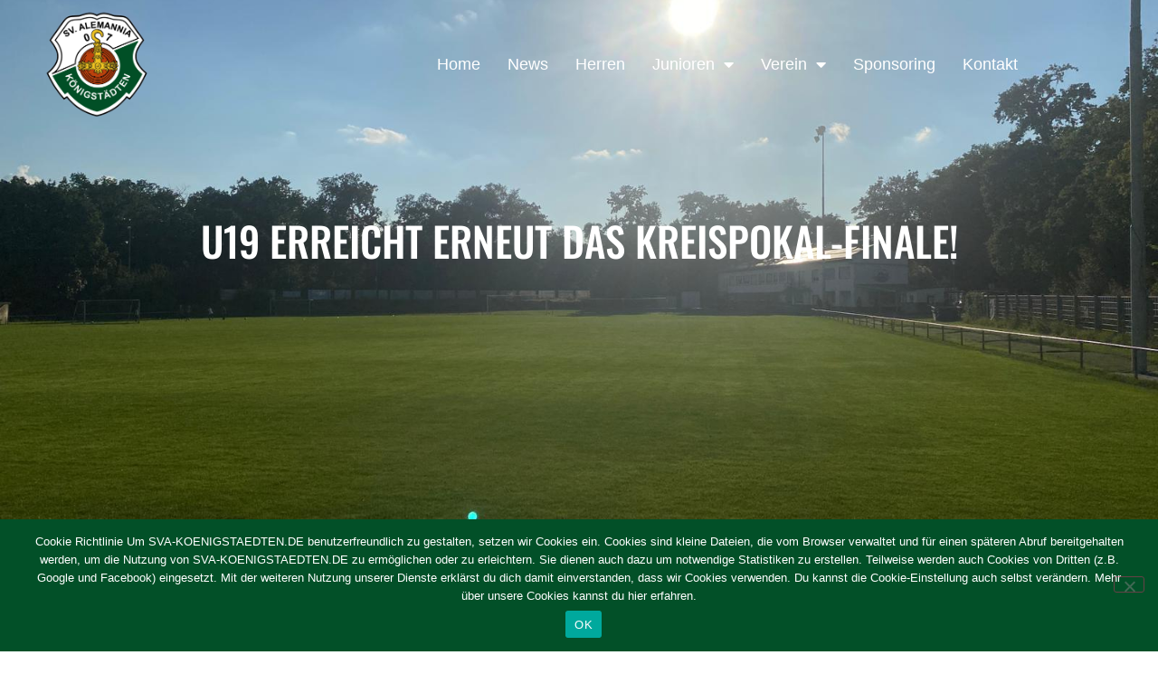

--- FILE ---
content_type: text/html; charset=UTF-8
request_url: https://www.sva-koenigstaedten.de/u19-erreicht-erneut-das-kreispokal-finale
body_size: 21824
content:
<!doctype html>
<html lang="de">
<head>
	<meta charset="UTF-8">
		<meta name="viewport" content="width=device-width, initial-scale=1">
	<link rel="profile" href="https://gmpg.org/xfn/11">
	<meta name='robots' content='index, follow, max-image-preview:large, max-snippet:-1, max-video-preview:-1' />

	<!-- This site is optimized with the Yoast SEO plugin v26.6 - https://yoast.com/wordpress/plugins/seo/ -->
	<title>U19 erreicht erneut das Kreispokal-Finale! - SV Alemannia 07 Koenigstaedten</title>
	<link rel="canonical" href="https://www.sva-koenigstaedten.de/u19-erreicht-erneut-das-kreispokal-finale" />
	<meta property="og:locale" content="de_DE" />
	<meta property="og:type" content="article" />
	<meta property="og:title" content="U19 erreicht erneut das Kreispokal-Finale! - SV Alemannia 07 Koenigstaedten" />
	<meta property="og:description" content="05.10.   Alemannia 07 U19 &#8211; VfR Groß-Gerau   3:2 (1:1), Kreispokal-Halbfinale Nach 90 intensiven Minuten war der Jubel bei den U19-Junioren der Alemannia groß. Erneut hat das Team das Pokalfinale erreicht, das am Samstag, 15.10. um 16:00 Uhr beim SC Opel Rüsselsheim stattfindet. Gegner ist Eintracht Rüsselsheim. Die Alemannen gingen mit viel Überzeugung und Tempo in [&hellip;]" />
	<meta property="og:url" content="https://www.sva-koenigstaedten.de/u19-erreicht-erneut-das-kreispokal-finale" />
	<meta property="og:site_name" content="SV Alemannia 07 Koenigstaedten" />
	<meta property="article:published_time" content="2022-10-09T10:53:22+00:00" />
	<meta property="og:image" content="https://www.sva-koenigstaedten.de/wp-content/uploads/2022/10/Spielankuendigung-U19.jpg" />
	<meta property="og:image:width" content="1280" />
	<meta property="og:image:height" content="720" />
	<meta property="og:image:type" content="image/jpeg" />
	<meta name="author" content="Jochen Weller" />
	<meta name="twitter:card" content="summary_large_image" />
	<meta name="twitter:label1" content="Verfasst von" />
	<meta name="twitter:data1" content="Jochen Weller" />
	<meta name="twitter:label2" content="Geschätzte Lesezeit" />
	<meta name="twitter:data2" content="2 Minuten" />
	<script type="application/ld+json" class="yoast-schema-graph">{"@context":"https://schema.org","@graph":[{"@type":"WebPage","@id":"https://www.sva-koenigstaedten.de/u19-erreicht-erneut-das-kreispokal-finale","url":"https://www.sva-koenigstaedten.de/u19-erreicht-erneut-das-kreispokal-finale","name":"U19 erreicht erneut das Kreispokal-Finale! - SV Alemannia 07 Koenigstaedten","isPartOf":{"@id":"https://www.sva-koenigstaedten.de/#website"},"primaryImageOfPage":{"@id":"https://www.sva-koenigstaedten.de/u19-erreicht-erneut-das-kreispokal-finale#primaryimage"},"image":{"@id":"https://www.sva-koenigstaedten.de/u19-erreicht-erneut-das-kreispokal-finale#primaryimage"},"thumbnailUrl":"https://www.sva-koenigstaedten.de/wp-content/uploads/2022/10/Spielankuendigung-U19.jpg","datePublished":"2022-10-09T10:53:22+00:00","author":{"@id":"https://www.sva-koenigstaedten.de/#/schema/person/c499174056750f006bd0f3cdd2f721ab"},"breadcrumb":{"@id":"https://www.sva-koenigstaedten.de/u19-erreicht-erneut-das-kreispokal-finale#breadcrumb"},"inLanguage":"de","potentialAction":[{"@type":"ReadAction","target":["https://www.sva-koenigstaedten.de/u19-erreicht-erneut-das-kreispokal-finale"]}]},{"@type":"ImageObject","inLanguage":"de","@id":"https://www.sva-koenigstaedten.de/u19-erreicht-erneut-das-kreispokal-finale#primaryimage","url":"https://www.sva-koenigstaedten.de/wp-content/uploads/2022/10/Spielankuendigung-U19.jpg","contentUrl":"https://www.sva-koenigstaedten.de/wp-content/uploads/2022/10/Spielankuendigung-U19.jpg","width":1280,"height":720},{"@type":"BreadcrumbList","@id":"https://www.sva-koenigstaedten.de/u19-erreicht-erneut-das-kreispokal-finale#breadcrumb","itemListElement":[{"@type":"ListItem","position":1,"name":"Startseite","item":"https://www.sva-koenigstaedten.de/"},{"@type":"ListItem","position":2,"name":"U19 erreicht erneut das Kreispokal-Finale!"}]},{"@type":"WebSite","@id":"https://www.sva-koenigstaedten.de/#website","url":"https://www.sva-koenigstaedten.de/","name":"SV Alemannia 07 Koenigstaedten","description":"","potentialAction":[{"@type":"SearchAction","target":{"@type":"EntryPoint","urlTemplate":"https://www.sva-koenigstaedten.de/?s={search_term_string}"},"query-input":{"@type":"PropertyValueSpecification","valueRequired":true,"valueName":"search_term_string"}}],"inLanguage":"de"},{"@type":"Person","@id":"https://www.sva-koenigstaedten.de/#/schema/person/c499174056750f006bd0f3cdd2f721ab","name":"Jochen Weller","image":{"@type":"ImageObject","inLanguage":"de","@id":"https://www.sva-koenigstaedten.de/#/schema/person/image/","url":"https://secure.gravatar.com/avatar/c81d8b75544bad3b7ac2bb1254a0e57de6f0f7252acaded48d1d4ac19656b833?s=96&d=mm&r=g","contentUrl":"https://secure.gravatar.com/avatar/c81d8b75544bad3b7ac2bb1254a0e57de6f0f7252acaded48d1d4ac19656b833?s=96&d=mm&r=g","caption":"Jochen Weller"},"url":"https://www.sva-koenigstaedten.de/author/svajochen"}]}</script>
	<!-- / Yoast SEO plugin. -->


<link rel='dns-prefetch' href='//www.sva-koenigstaedten.de' />
<link rel="alternate" type="application/rss+xml" title="SV Alemannia 07 Koenigstaedten &raquo; Feed" href="https://www.sva-koenigstaedten.de/feed" />
<link rel="alternate" type="application/rss+xml" title="SV Alemannia 07 Koenigstaedten &raquo; Kommentar-Feed" href="https://www.sva-koenigstaedten.de/comments/feed" />
<link rel="alternate" type="application/rss+xml" title="SV Alemannia 07 Koenigstaedten &raquo; U19 erreicht erneut das Kreispokal-Finale!-Kommentar-Feed" href="https://www.sva-koenigstaedten.de/u19-erreicht-erneut-das-kreispokal-finale/feed" />
<link rel="alternate" title="oEmbed (JSON)" type="application/json+oembed" href="https://www.sva-koenigstaedten.de/wp-json/oembed/1.0/embed?url=https%3A%2F%2Fwww.sva-koenigstaedten.de%2Fu19-erreicht-erneut-das-kreispokal-finale" />
<link rel="alternate" title="oEmbed (XML)" type="text/xml+oembed" href="https://www.sva-koenigstaedten.de/wp-json/oembed/1.0/embed?url=https%3A%2F%2Fwww.sva-koenigstaedten.de%2Fu19-erreicht-erneut-das-kreispokal-finale&#038;format=xml" />
<style id='wp-img-auto-sizes-contain-inline-css' type='text/css'>
img:is([sizes=auto i],[sizes^="auto," i]){contain-intrinsic-size:3000px 1500px}
/*# sourceURL=wp-img-auto-sizes-contain-inline-css */
</style>
<style id='wp-emoji-styles-inline-css' type='text/css'>

	img.wp-smiley, img.emoji {
		display: inline !important;
		border: none !important;
		box-shadow: none !important;
		height: 1em !important;
		width: 1em !important;
		margin: 0 0.07em !important;
		vertical-align: -0.1em !important;
		background: none !important;
		padding: 0 !important;
	}
/*# sourceURL=wp-emoji-styles-inline-css */
</style>
<link rel='stylesheet' id='wp-block-library-css' href='https://www.sva-koenigstaedten.de/wp-includes/css/dist/block-library/style.min.css?ver=6.9' type='text/css' media='all' />
<style id='classic-theme-styles-inline-css' type='text/css'>
/*! This file is auto-generated */
.wp-block-button__link{color:#fff;background-color:#32373c;border-radius:9999px;box-shadow:none;text-decoration:none;padding:calc(.667em + 2px) calc(1.333em + 2px);font-size:1.125em}.wp-block-file__button{background:#32373c;color:#fff;text-decoration:none}
/*# sourceURL=/wp-includes/css/classic-themes.min.css */
</style>
<style id='global-styles-inline-css' type='text/css'>
:root{--wp--preset--aspect-ratio--square: 1;--wp--preset--aspect-ratio--4-3: 4/3;--wp--preset--aspect-ratio--3-4: 3/4;--wp--preset--aspect-ratio--3-2: 3/2;--wp--preset--aspect-ratio--2-3: 2/3;--wp--preset--aspect-ratio--16-9: 16/9;--wp--preset--aspect-ratio--9-16: 9/16;--wp--preset--color--black: #000000;--wp--preset--color--cyan-bluish-gray: #abb8c3;--wp--preset--color--white: #ffffff;--wp--preset--color--pale-pink: #f78da7;--wp--preset--color--vivid-red: #cf2e2e;--wp--preset--color--luminous-vivid-orange: #ff6900;--wp--preset--color--luminous-vivid-amber: #fcb900;--wp--preset--color--light-green-cyan: #7bdcb5;--wp--preset--color--vivid-green-cyan: #00d084;--wp--preset--color--pale-cyan-blue: #8ed1fc;--wp--preset--color--vivid-cyan-blue: #0693e3;--wp--preset--color--vivid-purple: #9b51e0;--wp--preset--gradient--vivid-cyan-blue-to-vivid-purple: linear-gradient(135deg,rgb(6,147,227) 0%,rgb(155,81,224) 100%);--wp--preset--gradient--light-green-cyan-to-vivid-green-cyan: linear-gradient(135deg,rgb(122,220,180) 0%,rgb(0,208,130) 100%);--wp--preset--gradient--luminous-vivid-amber-to-luminous-vivid-orange: linear-gradient(135deg,rgb(252,185,0) 0%,rgb(255,105,0) 100%);--wp--preset--gradient--luminous-vivid-orange-to-vivid-red: linear-gradient(135deg,rgb(255,105,0) 0%,rgb(207,46,46) 100%);--wp--preset--gradient--very-light-gray-to-cyan-bluish-gray: linear-gradient(135deg,rgb(238,238,238) 0%,rgb(169,184,195) 100%);--wp--preset--gradient--cool-to-warm-spectrum: linear-gradient(135deg,rgb(74,234,220) 0%,rgb(151,120,209) 20%,rgb(207,42,186) 40%,rgb(238,44,130) 60%,rgb(251,105,98) 80%,rgb(254,248,76) 100%);--wp--preset--gradient--blush-light-purple: linear-gradient(135deg,rgb(255,206,236) 0%,rgb(152,150,240) 100%);--wp--preset--gradient--blush-bordeaux: linear-gradient(135deg,rgb(254,205,165) 0%,rgb(254,45,45) 50%,rgb(107,0,62) 100%);--wp--preset--gradient--luminous-dusk: linear-gradient(135deg,rgb(255,203,112) 0%,rgb(199,81,192) 50%,rgb(65,88,208) 100%);--wp--preset--gradient--pale-ocean: linear-gradient(135deg,rgb(255,245,203) 0%,rgb(182,227,212) 50%,rgb(51,167,181) 100%);--wp--preset--gradient--electric-grass: linear-gradient(135deg,rgb(202,248,128) 0%,rgb(113,206,126) 100%);--wp--preset--gradient--midnight: linear-gradient(135deg,rgb(2,3,129) 0%,rgb(40,116,252) 100%);--wp--preset--font-size--small: 13px;--wp--preset--font-size--medium: 20px;--wp--preset--font-size--large: 36px;--wp--preset--font-size--x-large: 42px;--wp--preset--spacing--20: 0.44rem;--wp--preset--spacing--30: 0.67rem;--wp--preset--spacing--40: 1rem;--wp--preset--spacing--50: 1.5rem;--wp--preset--spacing--60: 2.25rem;--wp--preset--spacing--70: 3.38rem;--wp--preset--spacing--80: 5.06rem;--wp--preset--shadow--natural: 6px 6px 9px rgba(0, 0, 0, 0.2);--wp--preset--shadow--deep: 12px 12px 50px rgba(0, 0, 0, 0.4);--wp--preset--shadow--sharp: 6px 6px 0px rgba(0, 0, 0, 0.2);--wp--preset--shadow--outlined: 6px 6px 0px -3px rgb(255, 255, 255), 6px 6px rgb(0, 0, 0);--wp--preset--shadow--crisp: 6px 6px 0px rgb(0, 0, 0);}:where(.is-layout-flex){gap: 0.5em;}:where(.is-layout-grid){gap: 0.5em;}body .is-layout-flex{display: flex;}.is-layout-flex{flex-wrap: wrap;align-items: center;}.is-layout-flex > :is(*, div){margin: 0;}body .is-layout-grid{display: grid;}.is-layout-grid > :is(*, div){margin: 0;}:where(.wp-block-columns.is-layout-flex){gap: 2em;}:where(.wp-block-columns.is-layout-grid){gap: 2em;}:where(.wp-block-post-template.is-layout-flex){gap: 1.25em;}:where(.wp-block-post-template.is-layout-grid){gap: 1.25em;}.has-black-color{color: var(--wp--preset--color--black) !important;}.has-cyan-bluish-gray-color{color: var(--wp--preset--color--cyan-bluish-gray) !important;}.has-white-color{color: var(--wp--preset--color--white) !important;}.has-pale-pink-color{color: var(--wp--preset--color--pale-pink) !important;}.has-vivid-red-color{color: var(--wp--preset--color--vivid-red) !important;}.has-luminous-vivid-orange-color{color: var(--wp--preset--color--luminous-vivid-orange) !important;}.has-luminous-vivid-amber-color{color: var(--wp--preset--color--luminous-vivid-amber) !important;}.has-light-green-cyan-color{color: var(--wp--preset--color--light-green-cyan) !important;}.has-vivid-green-cyan-color{color: var(--wp--preset--color--vivid-green-cyan) !important;}.has-pale-cyan-blue-color{color: var(--wp--preset--color--pale-cyan-blue) !important;}.has-vivid-cyan-blue-color{color: var(--wp--preset--color--vivid-cyan-blue) !important;}.has-vivid-purple-color{color: var(--wp--preset--color--vivid-purple) !important;}.has-black-background-color{background-color: var(--wp--preset--color--black) !important;}.has-cyan-bluish-gray-background-color{background-color: var(--wp--preset--color--cyan-bluish-gray) !important;}.has-white-background-color{background-color: var(--wp--preset--color--white) !important;}.has-pale-pink-background-color{background-color: var(--wp--preset--color--pale-pink) !important;}.has-vivid-red-background-color{background-color: var(--wp--preset--color--vivid-red) !important;}.has-luminous-vivid-orange-background-color{background-color: var(--wp--preset--color--luminous-vivid-orange) !important;}.has-luminous-vivid-amber-background-color{background-color: var(--wp--preset--color--luminous-vivid-amber) !important;}.has-light-green-cyan-background-color{background-color: var(--wp--preset--color--light-green-cyan) !important;}.has-vivid-green-cyan-background-color{background-color: var(--wp--preset--color--vivid-green-cyan) !important;}.has-pale-cyan-blue-background-color{background-color: var(--wp--preset--color--pale-cyan-blue) !important;}.has-vivid-cyan-blue-background-color{background-color: var(--wp--preset--color--vivid-cyan-blue) !important;}.has-vivid-purple-background-color{background-color: var(--wp--preset--color--vivid-purple) !important;}.has-black-border-color{border-color: var(--wp--preset--color--black) !important;}.has-cyan-bluish-gray-border-color{border-color: var(--wp--preset--color--cyan-bluish-gray) !important;}.has-white-border-color{border-color: var(--wp--preset--color--white) !important;}.has-pale-pink-border-color{border-color: var(--wp--preset--color--pale-pink) !important;}.has-vivid-red-border-color{border-color: var(--wp--preset--color--vivid-red) !important;}.has-luminous-vivid-orange-border-color{border-color: var(--wp--preset--color--luminous-vivid-orange) !important;}.has-luminous-vivid-amber-border-color{border-color: var(--wp--preset--color--luminous-vivid-amber) !important;}.has-light-green-cyan-border-color{border-color: var(--wp--preset--color--light-green-cyan) !important;}.has-vivid-green-cyan-border-color{border-color: var(--wp--preset--color--vivid-green-cyan) !important;}.has-pale-cyan-blue-border-color{border-color: var(--wp--preset--color--pale-cyan-blue) !important;}.has-vivid-cyan-blue-border-color{border-color: var(--wp--preset--color--vivid-cyan-blue) !important;}.has-vivid-purple-border-color{border-color: var(--wp--preset--color--vivid-purple) !important;}.has-vivid-cyan-blue-to-vivid-purple-gradient-background{background: var(--wp--preset--gradient--vivid-cyan-blue-to-vivid-purple) !important;}.has-light-green-cyan-to-vivid-green-cyan-gradient-background{background: var(--wp--preset--gradient--light-green-cyan-to-vivid-green-cyan) !important;}.has-luminous-vivid-amber-to-luminous-vivid-orange-gradient-background{background: var(--wp--preset--gradient--luminous-vivid-amber-to-luminous-vivid-orange) !important;}.has-luminous-vivid-orange-to-vivid-red-gradient-background{background: var(--wp--preset--gradient--luminous-vivid-orange-to-vivid-red) !important;}.has-very-light-gray-to-cyan-bluish-gray-gradient-background{background: var(--wp--preset--gradient--very-light-gray-to-cyan-bluish-gray) !important;}.has-cool-to-warm-spectrum-gradient-background{background: var(--wp--preset--gradient--cool-to-warm-spectrum) !important;}.has-blush-light-purple-gradient-background{background: var(--wp--preset--gradient--blush-light-purple) !important;}.has-blush-bordeaux-gradient-background{background: var(--wp--preset--gradient--blush-bordeaux) !important;}.has-luminous-dusk-gradient-background{background: var(--wp--preset--gradient--luminous-dusk) !important;}.has-pale-ocean-gradient-background{background: var(--wp--preset--gradient--pale-ocean) !important;}.has-electric-grass-gradient-background{background: var(--wp--preset--gradient--electric-grass) !important;}.has-midnight-gradient-background{background: var(--wp--preset--gradient--midnight) !important;}.has-small-font-size{font-size: var(--wp--preset--font-size--small) !important;}.has-medium-font-size{font-size: var(--wp--preset--font-size--medium) !important;}.has-large-font-size{font-size: var(--wp--preset--font-size--large) !important;}.has-x-large-font-size{font-size: var(--wp--preset--font-size--x-large) !important;}
:where(.wp-block-post-template.is-layout-flex){gap: 1.25em;}:where(.wp-block-post-template.is-layout-grid){gap: 1.25em;}
:where(.wp-block-term-template.is-layout-flex){gap: 1.25em;}:where(.wp-block-term-template.is-layout-grid){gap: 1.25em;}
:where(.wp-block-columns.is-layout-flex){gap: 2em;}:where(.wp-block-columns.is-layout-grid){gap: 2em;}
:root :where(.wp-block-pullquote){font-size: 1.5em;line-height: 1.6;}
/*# sourceURL=global-styles-inline-css */
</style>
<link rel='stylesheet' id='cookie-notice-front-css' href='https://www.sva-koenigstaedten.de/wp-content/plugins/cookie-notice/css/front.min.css?ver=2.5.11' type='text/css' media='all' />
<link rel='stylesheet' id='hello-elementor-css' href='https://www.sva-koenigstaedten.de/wp-content/themes/hello-elementor/style.min.css?ver=2.5.0' type='text/css' media='all' />
<link rel='stylesheet' id='hello-elementor-theme-style-css' href='https://www.sva-koenigstaedten.de/wp-content/themes/hello-elementor/theme.min.css?ver=2.5.0' type='text/css' media='all' />
<link rel='stylesheet' id='elementor-frontend-css' href='https://www.sva-koenigstaedten.de/wp-content/plugins/elementor/assets/css/frontend.min.css?ver=3.34.0' type='text/css' media='all' />
<style id='elementor-frontend-inline-css' type='text/css'>
.elementor-kit-4474{--e-global-color-primary:#333333;--e-global-color-secondary:#333333;--e-global-color-text:#333333;--e-global-color-accent:#61CE70;--e-global-color-5d3bdef2:#4054B2;--e-global-color-56d4db78:#23A455;--e-global-color-61f9af57:#000;--e-global-color-36f95b8b:#FFF;--e-global-typography-primary-font-family:"Helvetica";--e-global-typography-primary-font-size:30px;--e-global-typography-primary-font-weight:600;--e-global-typography-secondary-font-family:"Helvetica";--e-global-typography-secondary-font-size:15px;--e-global-typography-secondary-font-weight:400;--e-global-typography-text-font-family:"Helvetica";--e-global-typography-text-font-size:14px;--e-global-typography-text-font-weight:400;--e-global-typography-accent-font-family:"Helvetica";--e-global-typography-accent-font-size:14px;--e-global-typography-accent-font-weight:500;--e-global-typography-0f975b0-font-family:"Montserrat";--e-global-typography-0f975b0-font-size:16px;--e-global-typography-0f975b0-font-weight:400;}.elementor-kit-4474 e-page-transition{background-color:#FFBC7D;}.elementor-section.elementor-section-boxed > .elementor-container{max-width:1140px;}.e-con{--container-max-width:1140px;}.elementor-widget:not(:last-child){margin-block-end:20px;}.elementor-element{--widgets-spacing:20px 20px;--widgets-spacing-row:20px;--widgets-spacing-column:20px;}{}h1.entry-title{display:var(--page-title-display);}@media(max-width:1024px){.elementor-section.elementor-section-boxed > .elementor-container{max-width:1024px;}.e-con{--container-max-width:1024px;}}@media(max-width:767px){.elementor-section.elementor-section-boxed > .elementor-container{max-width:767px;}.e-con{--container-max-width:767px;}}
.elementor-4582 .elementor-element.elementor-element-a4e8959{transition:background 0.3s, border 0.3s, border-radius 0.3s, box-shadow 0.3s;margin-top:0px;margin-bottom:-167px;padding:0px 10px 10px 10px;z-index:20;}.elementor-4582 .elementor-element.elementor-element-a4e8959 > .elementor-background-overlay{transition:background 0.3s, border-radius 0.3s, opacity 0.3s;}.elementor-widget-image .widget-image-caption{color:var( --e-global-color-text );font-family:var( --e-global-typography-text-font-family ), Sans-serif;font-size:var( --e-global-typography-text-font-size );font-weight:var( --e-global-typography-text-font-weight );}.elementor-4582 .elementor-element.elementor-element-429bb24 img{width:90%;}.elementor-bc-flex-widget .elementor-4582 .elementor-element.elementor-element-4736956.elementor-column .elementor-widget-wrap{align-items:center;}.elementor-4582 .elementor-element.elementor-element-4736956.elementor-column.elementor-element[data-element_type="column"] > .elementor-widget-wrap.elementor-element-populated{align-content:center;align-items:center;}.elementor-4582 .elementor-element.elementor-element-4736956.elementor-column > .elementor-widget-wrap{justify-content:flex-end;}.elementor-widget-nav-menu .elementor-nav-menu .elementor-item{font-family:var( --e-global-typography-primary-font-family ), Sans-serif;font-size:var( --e-global-typography-primary-font-size );font-weight:var( --e-global-typography-primary-font-weight );}.elementor-widget-nav-menu .elementor-nav-menu--main .elementor-item{color:var( --e-global-color-text );fill:var( --e-global-color-text );}.elementor-widget-nav-menu .elementor-nav-menu--main .elementor-item:hover,
					.elementor-widget-nav-menu .elementor-nav-menu--main .elementor-item.elementor-item-active,
					.elementor-widget-nav-menu .elementor-nav-menu--main .elementor-item.highlighted,
					.elementor-widget-nav-menu .elementor-nav-menu--main .elementor-item:focus{color:var( --e-global-color-accent );fill:var( --e-global-color-accent );}.elementor-widget-nav-menu .elementor-nav-menu--main:not(.e--pointer-framed) .elementor-item:before,
					.elementor-widget-nav-menu .elementor-nav-menu--main:not(.e--pointer-framed) .elementor-item:after{background-color:var( --e-global-color-accent );}.elementor-widget-nav-menu .e--pointer-framed .elementor-item:before,
					.elementor-widget-nav-menu .e--pointer-framed .elementor-item:after{border-color:var( --e-global-color-accent );}.elementor-widget-nav-menu{--e-nav-menu-divider-color:var( --e-global-color-text );}.elementor-widget-nav-menu .elementor-nav-menu--dropdown .elementor-item, .elementor-widget-nav-menu .elementor-nav-menu--dropdown  .elementor-sub-item{font-family:var( --e-global-typography-accent-font-family ), Sans-serif;font-size:var( --e-global-typography-accent-font-size );font-weight:var( --e-global-typography-accent-font-weight );}.elementor-4582 .elementor-element.elementor-element-10d4988{width:auto;max-width:auto;align-self:flex-end;--e-nav-menu-horizontal-menu-item-margin:calc( 0px / 2 );}.elementor-4582 .elementor-element.elementor-element-10d4988 .elementor-menu-toggle{margin-left:auto;background-color:#FFFFFF00;}.elementor-4582 .elementor-element.elementor-element-10d4988 .elementor-nav-menu .elementor-item{font-family:"Helvetica", Sans-serif;font-size:18px;font-weight:500;}.elementor-4582 .elementor-element.elementor-element-10d4988 .elementor-nav-menu--main .elementor-item{color:#FFFFFF;fill:#FFFFFF;padding-left:15px;padding-right:15px;padding-top:22px;padding-bottom:22px;}.elementor-4582 .elementor-element.elementor-element-10d4988 .elementor-nav-menu--main .elementor-item:hover,
					.elementor-4582 .elementor-element.elementor-element-10d4988 .elementor-nav-menu--main .elementor-item.elementor-item-active,
					.elementor-4582 .elementor-element.elementor-element-10d4988 .elementor-nav-menu--main .elementor-item.highlighted,
					.elementor-4582 .elementor-element.elementor-element-10d4988 .elementor-nav-menu--main .elementor-item:focus{color:#FFFFFF;fill:#FFFFFF;}.elementor-4582 .elementor-element.elementor-element-10d4988 .elementor-nav-menu--main:not(.e--pointer-framed) .elementor-item:before,
					.elementor-4582 .elementor-element.elementor-element-10d4988 .elementor-nav-menu--main:not(.e--pointer-framed) .elementor-item:after{background-color:#347E25;}.elementor-4582 .elementor-element.elementor-element-10d4988 .e--pointer-framed .elementor-item:before,
					.elementor-4582 .elementor-element.elementor-element-10d4988 .e--pointer-framed .elementor-item:after{border-color:#347E25;}.elementor-4582 .elementor-element.elementor-element-10d4988 .e--pointer-framed .elementor-item:before{border-width:2px;}.elementor-4582 .elementor-element.elementor-element-10d4988 .e--pointer-framed.e--animation-draw .elementor-item:before{border-width:0 0 2px 2px;}.elementor-4582 .elementor-element.elementor-element-10d4988 .e--pointer-framed.e--animation-draw .elementor-item:after{border-width:2px 2px 0 0;}.elementor-4582 .elementor-element.elementor-element-10d4988 .e--pointer-framed.e--animation-corners .elementor-item:before{border-width:2px 0 0 2px;}.elementor-4582 .elementor-element.elementor-element-10d4988 .e--pointer-framed.e--animation-corners .elementor-item:after{border-width:0 2px 2px 0;}.elementor-4582 .elementor-element.elementor-element-10d4988 .e--pointer-underline .elementor-item:after,
					 .elementor-4582 .elementor-element.elementor-element-10d4988 .e--pointer-overline .elementor-item:before,
					 .elementor-4582 .elementor-element.elementor-element-10d4988 .e--pointer-double-line .elementor-item:before,
					 .elementor-4582 .elementor-element.elementor-element-10d4988 .e--pointer-double-line .elementor-item:after{height:2px;}.elementor-4582 .elementor-element.elementor-element-10d4988 .elementor-nav-menu--main:not(.elementor-nav-menu--layout-horizontal) .elementor-nav-menu > li:not(:last-child){margin-bottom:0px;}.elementor-4582 .elementor-element.elementor-element-10d4988 .elementor-nav-menu--dropdown a, .elementor-4582 .elementor-element.elementor-element-10d4988 .elementor-menu-toggle{color:#333333;fill:#333333;}.elementor-4582 .elementor-element.elementor-element-10d4988 .elementor-nav-menu--dropdown a:hover,
					.elementor-4582 .elementor-element.elementor-element-10d4988 .elementor-nav-menu--dropdown a:focus,
					.elementor-4582 .elementor-element.elementor-element-10d4988 .elementor-nav-menu--dropdown a.elementor-item-active,
					.elementor-4582 .elementor-element.elementor-element-10d4988 .elementor-nav-menu--dropdown a.highlighted,
					.elementor-4582 .elementor-element.elementor-element-10d4988 .elementor-menu-toggle:hover,
					.elementor-4582 .elementor-element.elementor-element-10d4988 .elementor-menu-toggle:focus{color:#ffffff;}.elementor-4582 .elementor-element.elementor-element-10d4988 .elementor-nav-menu--dropdown a:hover,
					.elementor-4582 .elementor-element.elementor-element-10d4988 .elementor-nav-menu--dropdown a:focus,
					.elementor-4582 .elementor-element.elementor-element-10d4988 .elementor-nav-menu--dropdown a.elementor-item-active,
					.elementor-4582 .elementor-element.elementor-element-10d4988 .elementor-nav-menu--dropdown a.highlighted{background-color:#1C6E1A;}.elementor-4582 .elementor-element.elementor-element-10d4988 .elementor-nav-menu--dropdown a.elementor-item-active{color:#333333;background-color:#2B9829;}.elementor-4582 .elementor-element.elementor-element-10d4988 .elementor-nav-menu--dropdown .elementor-item, .elementor-4582 .elementor-element.elementor-element-10d4988 .elementor-nav-menu--dropdown  .elementor-sub-item{font-family:"Helvetica", Sans-serif;font-size:15px;font-weight:400;}.elementor-4582 .elementor-element.elementor-element-10d4988 .elementor-nav-menu--dropdown a{padding-left:38px;padding-right:38px;padding-top:15px;padding-bottom:15px;}.elementor-4582 .elementor-element.elementor-element-10d4988 .elementor-nav-menu--main > .elementor-nav-menu > li > .elementor-nav-menu--dropdown, .elementor-4582 .elementor-element.elementor-element-10d4988 .elementor-nav-menu__container.elementor-nav-menu--dropdown{margin-top:0px !important;}.elementor-4582 .elementor-element.elementor-element-10d4988 div.elementor-menu-toggle{color:#FFFFFF;}.elementor-4582 .elementor-element.elementor-element-10d4988 div.elementor-menu-toggle svg{fill:#FFFFFF;}.elementor-4582 .elementor-element.elementor-element-10d4988 div.elementor-menu-toggle:hover, .elementor-4582 .elementor-element.elementor-element-10d4988 div.elementor-menu-toggle:focus{color:#FFFFFF;}.elementor-4582 .elementor-element.elementor-element-10d4988 div.elementor-menu-toggle:hover svg, .elementor-4582 .elementor-element.elementor-element-10d4988 div.elementor-menu-toggle:focus svg{fill:#FFFFFF;}.elementor-4582 .elementor-element.elementor-element-10d4988 .elementor-menu-toggle:hover, .elementor-4582 .elementor-element.elementor-element-10d4988 .elementor-menu-toggle:focus{background-color:#FFFFFF00;}.elementor-theme-builder-content-area{height:400px;}.elementor-location-header:before, .elementor-location-footer:before{content:"";display:table;clear:both;}@media(max-width:1024px){.elementor-widget-image .widget-image-caption{font-size:var( --e-global-typography-text-font-size );}.elementor-4582 .elementor-element.elementor-element-429bb24 img{width:100%;}.elementor-4582 .elementor-element.elementor-element-4736956.elementor-column > .elementor-widget-wrap{justify-content:flex-end;}.elementor-widget-nav-menu .elementor-nav-menu .elementor-item{font-size:var( --e-global-typography-primary-font-size );}.elementor-widget-nav-menu .elementor-nav-menu--dropdown .elementor-item, .elementor-widget-nav-menu .elementor-nav-menu--dropdown  .elementor-sub-item{font-size:var( --e-global-typography-accent-font-size );}.elementor-4582 .elementor-element.elementor-element-10d4988{--e-nav-menu-horizontal-menu-item-margin:calc( 0px / 2 );--nav-menu-icon-size:25px;}.elementor-4582 .elementor-element.elementor-element-10d4988 .elementor-nav-menu--main:not(.elementor-nav-menu--layout-horizontal) .elementor-nav-menu > li:not(:last-child){margin-bottom:0px;}.elementor-4582 .elementor-element.elementor-element-10d4988 .elementor-nav-menu--dropdown a{padding-left:30px;padding-right:30px;padding-top:15px;padding-bottom:15px;}.elementor-4582 .elementor-element.elementor-element-10d4988 .elementor-nav-menu--main > .elementor-nav-menu > li > .elementor-nav-menu--dropdown, .elementor-4582 .elementor-element.elementor-element-10d4988 .elementor-nav-menu__container.elementor-nav-menu--dropdown{margin-top:45px !important;}}@media(min-width:768px){.elementor-4582 .elementor-element.elementor-element-55acdb1{width:17%;}.elementor-4582 .elementor-element.elementor-element-4736956{width:83%;}}@media(max-width:1024px) and (min-width:768px){.elementor-4582 .elementor-element.elementor-element-55acdb1{width:20%;}.elementor-4582 .elementor-element.elementor-element-4736956{width:80%;}}@media(max-width:767px){.elementor-4582 .elementor-element.elementor-element-55acdb1{width:40%;}.elementor-widget-image .widget-image-caption{font-size:var( --e-global-typography-text-font-size );}.elementor-4582 .elementor-element.elementor-element-4736956{width:60%;}.elementor-widget-nav-menu .elementor-nav-menu .elementor-item{font-size:var( --e-global-typography-primary-font-size );}.elementor-widget-nav-menu .elementor-nav-menu--dropdown .elementor-item, .elementor-widget-nav-menu .elementor-nav-menu--dropdown  .elementor-sub-item{font-size:var( --e-global-typography-accent-font-size );}.elementor-4582 .elementor-element.elementor-element-10d4988 .elementor-nav-menu .elementor-item{font-size:14px;}.elementor-4582 .elementor-element.elementor-element-10d4988 .elementor-nav-menu--main .elementor-item{padding-left:25px;padding-right:25px;padding-top:40px;padding-bottom:40px;}.elementor-4582 .elementor-element.elementor-element-10d4988{--e-nav-menu-horizontal-menu-item-margin:calc( 0px / 2 );--nav-menu-icon-size:25px;}.elementor-4582 .elementor-element.elementor-element-10d4988 .elementor-nav-menu--main:not(.elementor-nav-menu--layout-horizontal) .elementor-nav-menu > li:not(:last-child){margin-bottom:0px;}.elementor-4582 .elementor-element.elementor-element-10d4988 .elementor-nav-menu--dropdown a{padding-left:30px;padding-right:30px;padding-top:18px;padding-bottom:18px;}.elementor-4582 .elementor-element.elementor-element-10d4988 .elementor-nav-menu--main > .elementor-nav-menu > li > .elementor-nav-menu--dropdown, .elementor-4582 .elementor-element.elementor-element-10d4988 .elementor-nav-menu__container.elementor-nav-menu--dropdown{margin-top:45px !important;}.elementor-4582 .elementor-element.elementor-element-10d4988 .elementor-menu-toggle{border-width:0px;border-radius:0px;}}
.elementor-4594 .elementor-element.elementor-element-c722734:not(.elementor-motion-effects-element-type-background), .elementor-4594 .elementor-element.elementor-element-c722734 > .elementor-motion-effects-container > .elementor-motion-effects-layer{background-color:#181818;}.elementor-4594 .elementor-element.elementor-element-c722734 > .elementor-container{max-width:500px;}.elementor-4594 .elementor-element.elementor-element-c722734{transition:background 0.3s, border 0.3s, border-radius 0.3s, box-shadow 0.3s;padding:30px 0px 30px 0px;}.elementor-4594 .elementor-element.elementor-element-c722734 > .elementor-background-overlay{transition:background 0.3s, border-radius 0.3s, opacity 0.3s;}.elementor-widget-image .widget-image-caption{color:var( --e-global-color-text );font-family:var( --e-global-typography-text-font-family ), Sans-serif;font-size:var( --e-global-typography-text-font-size );font-weight:var( --e-global-typography-text-font-weight );}.elementor-4594 .elementor-element.elementor-element-d9dfd09{text-align:center;}.elementor-4594 .elementor-element.elementor-element-d9dfd09 img{width:25%;max-width:100%;border-radius:100% 100% 100% 100%;}.elementor-widget-text-editor{font-family:var( --e-global-typography-text-font-family ), Sans-serif;font-size:var( --e-global-typography-text-font-size );font-weight:var( --e-global-typography-text-font-weight );color:var( --e-global-color-text );}.elementor-widget-text-editor.elementor-drop-cap-view-stacked .elementor-drop-cap{background-color:var( --e-global-color-primary );}.elementor-widget-text-editor.elementor-drop-cap-view-framed .elementor-drop-cap, .elementor-widget-text-editor.elementor-drop-cap-view-default .elementor-drop-cap{color:var( --e-global-color-primary );border-color:var( --e-global-color-primary );}.elementor-4594 .elementor-element.elementor-element-f56dfe0{text-align:center;}.elementor-theme-builder-content-area{height:400px;}.elementor-location-header:before, .elementor-location-footer:before{content:"";display:table;clear:both;}@media(max-width:1024px){.elementor-widget-image .widget-image-caption{font-size:var( --e-global-typography-text-font-size );}.elementor-widget-text-editor{font-size:var( --e-global-typography-text-font-size );}}@media(max-width:767px){.elementor-widget-image .widget-image-caption{font-size:var( --e-global-typography-text-font-size );}.elementor-4594 .elementor-element.elementor-element-d9dfd09{text-align:center;}.elementor-4594 .elementor-element.elementor-element-d9dfd09 img{width:40%;max-width:60%;}.elementor-widget-text-editor{font-size:var( --e-global-typography-text-font-size );}}
.elementor-7722 .elementor-element.elementor-element-905e140:not(.elementor-motion-effects-element-type-background), .elementor-7722 .elementor-element.elementor-element-905e140 > .elementor-motion-effects-container > .elementor-motion-effects-layer{background-image:url("https://www.sva-koenigstaedten.de/wp-content/uploads/2021/09/717f4eb0-060a-4d8d-abbd-17c94a8b8b3f-1.jpg");background-position:center center;background-repeat:no-repeat;background-size:cover;}.elementor-7722 .elementor-element.elementor-element-905e140 > .elementor-background-overlay{background-color:#0E130E;opacity:0.15;transition:background 0.3s, border-radius 0.3s, opacity 0.3s;}.elementor-7722 .elementor-element.elementor-element-905e140 > .elementor-container{min-height:600px;}.elementor-7722 .elementor-element.elementor-element-905e140{transition:background 0.3s, border 0.3s, border-radius 0.3s, box-shadow 0.3s;}.elementor-widget-text-editor{font-family:var( --e-global-typography-text-font-family ), Sans-serif;font-size:var( --e-global-typography-text-font-size );font-weight:var( --e-global-typography-text-font-weight );color:var( --e-global-color-text );}.elementor-widget-text-editor.elementor-drop-cap-view-stacked .elementor-drop-cap{background-color:var( --e-global-color-primary );}.elementor-widget-text-editor.elementor-drop-cap-view-framed .elementor-drop-cap, .elementor-widget-text-editor.elementor-drop-cap-view-default .elementor-drop-cap{color:var( --e-global-color-primary );border-color:var( --e-global-color-primary );}.elementor-7722 .elementor-element.elementor-element-4313f61a > .elementor-widget-container{padding:0px 10px 40px 10px;}.elementor-7722 .elementor-element.elementor-element-4313f61a{column-gap:0px;text-align:center;font-family:"Oswald", Sans-serif;font-size:45px;font-weight:500;text-transform:uppercase;line-height:1em;color:#FFFFFF;}.elementor-7722 .elementor-element.elementor-element-4041be4c > .elementor-container{max-width:1400px;}.elementor-7722 .elementor-element.elementor-element-4041be4c{margin-top:30px;margin-bottom:0px;padding:3% 10% 0% 10%;}.elementor-widget-heading .elementor-heading-title{font-family:var( --e-global-typography-primary-font-family ), Sans-serif;font-size:var( --e-global-typography-primary-font-size );font-weight:var( --e-global-typography-primary-font-weight );color:var( --e-global-color-primary );}.elementor-7722 .elementor-element.elementor-element-7c4b5a48{text-align:end;}.elementor-7722 .elementor-element.elementor-element-7c4b5a48 .elementor-heading-title{font-family:"Montserrat", Sans-serif;font-size:18px;font-weight:400;text-transform:uppercase;color:#000000;}.elementor-widget-post-info .elementor-icon-list-item:not(:last-child):after{border-color:var( --e-global-color-text );}.elementor-widget-post-info .elementor-icon-list-icon i{color:var( --e-global-color-primary );}.elementor-widget-post-info .elementor-icon-list-icon svg{fill:var( --e-global-color-primary );}.elementor-widget-post-info .elementor-icon-list-text, .elementor-widget-post-info .elementor-icon-list-text a{color:var( --e-global-color-secondary );}.elementor-widget-post-info .elementor-icon-list-item{font-family:var( --e-global-typography-text-font-family ), Sans-serif;font-size:var( --e-global-typography-text-font-size );font-weight:var( --e-global-typography-text-font-weight );}.elementor-7722 .elementor-element.elementor-element-68fc41b6 > .elementor-widget-container{margin:-20px 0px 0px 0px;}.elementor-7722 .elementor-element.elementor-element-68fc41b6 .elementor-icon-list-icon i{color:#FFFFFF;font-size:14px;}.elementor-7722 .elementor-element.elementor-element-68fc41b6 .elementor-icon-list-icon svg{fill:#FFFFFF;--e-icon-list-icon-size:14px;}.elementor-7722 .elementor-element.elementor-element-68fc41b6 .elementor-icon-list-icon{width:14px;}.elementor-7722 .elementor-element.elementor-element-68fc41b6 .elementor-icon-list-text, .elementor-7722 .elementor-element.elementor-element-68fc41b6 .elementor-icon-list-text a{color:#000000;}.elementor-7722 .elementor-element.elementor-element-68fc41b6 .elementor-icon-list-item{font-family:"Montserrat", Sans-serif;font-size:25px;font-weight:600;}.elementor-7722 .elementor-element.elementor-element-409016fd > .elementor-element-populated{padding:0% 0% 0% 15%;}.elementor-widget-theme-post-content{color:var( --e-global-color-text );font-family:var( --e-global-typography-text-font-family ), Sans-serif;font-size:var( --e-global-typography-text-font-size );font-weight:var( --e-global-typography-text-font-weight );}.elementor-7722 .elementor-element.elementor-element-20c66375{color:#000000;font-family:"Montserrat", Sans-serif;font-size:16px;font-weight:200;line-height:1.8em;}.elementor-7722 .elementor-element.elementor-element-2ae950ff{margin-top:20px;margin-bottom:0px;}.elementor-7722 .elementor-element.elementor-element-342121cc > .elementor-element-populated{padding:0px 0px 0px 0px;}.elementor-widget-post-navigation span.post-navigation__prev--label{color:var( --e-global-color-text );}.elementor-widget-post-navigation span.post-navigation__next--label{color:var( --e-global-color-text );}.elementor-widget-post-navigation span.post-navigation__prev--label, .elementor-widget-post-navigation span.post-navigation__next--label{font-family:var( --e-global-typography-secondary-font-family ), Sans-serif;font-size:var( --e-global-typography-secondary-font-size );font-weight:var( --e-global-typography-secondary-font-weight );}.elementor-widget-post-navigation span.post-navigation__prev--title, .elementor-widget-post-navigation span.post-navigation__next--title{color:var( --e-global-color-secondary );font-family:var( --e-global-typography-secondary-font-family ), Sans-serif;font-size:var( --e-global-typography-secondary-font-size );font-weight:var( --e-global-typography-secondary-font-weight );}.elementor-7722 .elementor-element.elementor-element-1d90b9e2 > .elementor-widget-container{padding:30px 0px 30px 0px;border-style:solid;border-width:1px 0px 1px 0px;}.elementor-7722 .elementor-element.elementor-element-1d90b9e2 span.post-navigation__prev--label{color:#000000;}.elementor-7722 .elementor-element.elementor-element-1d90b9e2 span.post-navigation__next--label{color:#000000;}.elementor-7722 .elementor-element.elementor-element-1d90b9e2 span.post-navigation__prev--label, .elementor-7722 .elementor-element.elementor-element-1d90b9e2 span.post-navigation__next--label{font-family:"Montserrat", Sans-serif;font-size:18px;}.elementor-7722 .elementor-element.elementor-element-1d90b9e2 .post-navigation__arrow-wrapper{color:#000000;fill:#000000;font-size:15px;}.elementor-7722 .elementor-element.elementor-element-1d90b9e2 .elementor-post-navigation__link a {gap:25px;}.elementor-7722 .elementor-element.elementor-element-20657b15{margin-top:0px;margin-bottom:50px;padding:5% 10% 0% 10%;}.elementor-bc-flex-widget .elementor-7722 .elementor-element.elementor-element-16241dee.elementor-column .elementor-widget-wrap{align-items:flex-end;}.elementor-7722 .elementor-element.elementor-element-16241dee.elementor-column.elementor-element[data-element_type="column"] > .elementor-widget-wrap.elementor-element-populated{align-content:flex-end;align-items:flex-end;}.elementor-7722 .elementor-element.elementor-element-16241dee > .elementor-element-populated{border-style:solid;border-width:0px 0px 0px 1px;border-color:#000000;padding:0px 0px 0px 50px;}.elementor-7722 .elementor-element.elementor-element-16241dee > .elementor-element-populated, .elementor-7722 .elementor-element.elementor-element-16241dee > .elementor-element-populated > .elementor-background-overlay, .elementor-7722 .elementor-element.elementor-element-16241dee > .elementor-background-slideshow{border-radius:0px 0px 0px 0px;}.elementor-7722 .elementor-element.elementor-element-ebba531 .elementor-heading-title{font-family:"Montserrat", Sans-serif;font-size:35px;font-weight:200;text-transform:uppercase;color:#000000;}.elementor-7722 .elementor-element.elementor-element-2fffe779{padding:0% 5% 0% 5%;}.elementor-7722 .elementor-element.elementor-element-41cfef46 > .elementor-element-populated{padding:0px 0px 0px 0px;}.elementor-widget-posts .elementor-button{background-color:var( --e-global-color-accent );font-family:var( --e-global-typography-accent-font-family ), Sans-serif;font-size:var( --e-global-typography-accent-font-size );font-weight:var( --e-global-typography-accent-font-weight );}.elementor-widget-posts .elementor-post__title, .elementor-widget-posts .elementor-post__title a{color:var( --e-global-color-secondary );font-family:var( --e-global-typography-primary-font-family ), Sans-serif;font-size:var( --e-global-typography-primary-font-size );font-weight:var( --e-global-typography-primary-font-weight );}.elementor-widget-posts .elementor-post__meta-data{font-family:var( --e-global-typography-secondary-font-family ), Sans-serif;font-size:var( --e-global-typography-secondary-font-size );font-weight:var( --e-global-typography-secondary-font-weight );}.elementor-widget-posts .elementor-post__excerpt p{font-family:var( --e-global-typography-text-font-family ), Sans-serif;font-size:var( --e-global-typography-text-font-size );font-weight:var( --e-global-typography-text-font-weight );}.elementor-widget-posts .elementor-post__read-more{color:var( --e-global-color-accent );}.elementor-widget-posts a.elementor-post__read-more{font-family:var( --e-global-typography-accent-font-family ), Sans-serif;font-size:var( --e-global-typography-accent-font-size );font-weight:var( --e-global-typography-accent-font-weight );}.elementor-widget-posts .elementor-post__card .elementor-post__badge{background-color:var( --e-global-color-accent );font-family:var( --e-global-typography-accent-font-family ), Sans-serif;font-weight:var( --e-global-typography-accent-font-weight );}.elementor-widget-posts .elementor-pagination{font-family:var( --e-global-typography-secondary-font-family ), Sans-serif;font-size:var( --e-global-typography-secondary-font-size );font-weight:var( --e-global-typography-secondary-font-weight );}.elementor-widget-posts .e-load-more-message{font-family:var( --e-global-typography-secondary-font-family ), Sans-serif;font-size:var( --e-global-typography-secondary-font-size );font-weight:var( --e-global-typography-secondary-font-weight );}.elementor-7722 .elementor-element.elementor-element-29890990{--grid-row-gap:50px;--grid-column-gap:50px;}.elementor-7722 .elementor-element.elementor-element-29890990 .elementor-posts-container .elementor-post__thumbnail{padding-bottom:calc( 0.66 * 100% );}.elementor-7722 .elementor-element.elementor-element-29890990:after{content:"0.66";}.elementor-7722 .elementor-element.elementor-element-29890990 .elementor-post__thumbnail__link{width:100%;}.elementor-7722 .elementor-element.elementor-element-29890990 .elementor-post__meta-data span + span:before{content:"•";}.elementor-7722 .elementor-element.elementor-element-29890990 .elementor-post__card{border-width:0px;}.elementor-7722 .elementor-element.elementor-element-29890990 .elementor-post__text{padding:0 0px;margin-top:0px;}.elementor-7722 .elementor-element.elementor-element-29890990 .elementor-post__meta-data{padding:10px 0px;color:#000000;font-family:"Montserrat", Sans-serif;font-size:13px;font-weight:300;}.elementor-7722 .elementor-element.elementor-element-29890990 .elementor-post__avatar{padding-right:0px;padding-left:0px;}.elementor-7722 .elementor-element.elementor-element-29890990 .elementor-post__card .elementor-post__meta-data{border-top-color:#000000;}.elementor-7722 .elementor-element.elementor-element-29890990 .elementor-post__title, .elementor-7722 .elementor-element.elementor-element-29890990 .elementor-post__title a{color:#000000;font-family:"Montserrat", Sans-serif;font-size:15px;font-weight:300;}.elementor-7722 .elementor-element.elementor-element-29890990 .elementor-post__title{margin-bottom:15px;}.elementor-7722 .elementor-element.elementor-element-29890990 .elementor-post__meta-data span:before{color:#000000;}@media(max-width:1024px){.elementor-widget-text-editor{font-size:var( --e-global-typography-text-font-size );}.elementor-7722 .elementor-element.elementor-element-4313f61a{font-size:50px;}.elementor-7722 .elementor-element.elementor-element-4041be4c{padding:0% 5% 0% 5%;}.elementor-widget-heading .elementor-heading-title{font-size:var( --e-global-typography-primary-font-size );}.elementor-widget-post-info .elementor-icon-list-item{font-size:var( --e-global-typography-text-font-size );}.elementor-7722 .elementor-element.elementor-element-409016fd > .elementor-element-populated{padding:0px 0px 0px 50px;}.elementor-widget-theme-post-content{font-size:var( --e-global-typography-text-font-size );}.elementor-7722 .elementor-element.elementor-element-2ae950ff{margin-top:100px;margin-bottom:100px;padding:0% 5% 0% 5%;}.elementor-widget-post-navigation span.post-navigation__prev--label, .elementor-widget-post-navigation span.post-navigation__next--label{font-size:var( --e-global-typography-secondary-font-size );}.elementor-widget-post-navigation span.post-navigation__prev--title, .elementor-widget-post-navigation span.post-navigation__next--title{font-size:var( --e-global-typography-secondary-font-size );}.elementor-7722 .elementor-element.elementor-element-20657b15{margin-top:0px;margin-bottom:50px;padding:0% 10% 0% 10%;}.elementor-7722 .elementor-element.elementor-element-2fffe779{margin-top:50px;margin-bottom:0px;padding:0% 10% 0% 10%;}.elementor-widget-posts .elementor-post__title, .elementor-widget-posts .elementor-post__title a{font-size:var( --e-global-typography-primary-font-size );}.elementor-widget-posts .elementor-post__meta-data{font-size:var( --e-global-typography-secondary-font-size );}.elementor-widget-posts .elementor-post__excerpt p{font-size:var( --e-global-typography-text-font-size );}.elementor-widget-posts a.elementor-post__read-more{font-size:var( --e-global-typography-accent-font-size );}.elementor-widget-posts .elementor-pagination{font-size:var( --e-global-typography-secondary-font-size );}.elementor-widget-posts .elementor-button{font-size:var( --e-global-typography-accent-font-size );}.elementor-widget-posts .e-load-more-message{font-size:var( --e-global-typography-secondary-font-size );}}@media(max-width:767px){.elementor-7722 .elementor-element.elementor-element-905e140 > .elementor-container{min-height:500px;}.elementor-7722 .elementor-element.elementor-element-905e140:not(.elementor-motion-effects-element-type-background), .elementor-7722 .elementor-element.elementor-element-905e140 > .elementor-motion-effects-container > .elementor-motion-effects-layer{background-position:center center;background-repeat:no-repeat;background-size:cover;}.elementor-widget-text-editor{font-size:var( --e-global-typography-text-font-size );}.elementor-7722 .elementor-element.elementor-element-4313f61a > .elementor-widget-container{padding:10px 5px 10px 5px;}.elementor-7722 .elementor-element.elementor-element-4313f61a{font-size:26px;line-height:1.3em;}.elementor-7722 .elementor-element.elementor-element-4041be4c{padding:0% 2% 0% 2%;}.elementor-widget-heading .elementor-heading-title{font-size:var( --e-global-typography-primary-font-size );}.elementor-7722 .elementor-element.elementor-element-7c4b5a48{text-align:start;}.elementor-7722 .elementor-element.elementor-element-7c4b5a48 .elementor-heading-title{font-size:13px;}.elementor-widget-post-info .elementor-icon-list-item{font-size:var( --e-global-typography-text-font-size );}.elementor-7722 .elementor-element.elementor-element-68fc41b6 .elementor-icon-list-item{font-size:20px;}.elementor-7722 .elementor-element.elementor-element-409016fd > .elementor-element-populated{padding:0% 0% 0% 0%;}.elementor-widget-theme-post-content{font-size:var( --e-global-typography-text-font-size );}.elementor-7722 .elementor-element.elementor-element-20c66375{text-align:justify;font-size:13px;}.elementor-widget-post-navigation span.post-navigation__prev--label, .elementor-widget-post-navigation span.post-navigation__next--label{font-size:var( --e-global-typography-secondary-font-size );}.elementor-widget-post-navigation span.post-navigation__prev--title, .elementor-widget-post-navigation span.post-navigation__next--title{font-size:var( --e-global-typography-secondary-font-size );}.elementor-7722 .elementor-element.elementor-element-1d90b9e2 span.post-navigation__prev--label, .elementor-7722 .elementor-element.elementor-element-1d90b9e2 span.post-navigation__next--label{font-size:15px;}.elementor-7722 .elementor-element.elementor-element-20657b15{margin-top:0px;margin-bottom:0px;padding:0% 5% 0% 5%;}.elementor-7722 .elementor-element.elementor-element-16241dee > .elementor-element-populated{padding:0px 0px 0px 20px;}.elementor-7722 .elementor-element.elementor-element-ebba531{text-align:start;}.elementor-7722 .elementor-element.elementor-element-ebba531 .elementor-heading-title{font-size:22px;}.elementor-7722 .elementor-element.elementor-element-2fffe779{padding:0% 5% 0% 5%;}.elementor-widget-posts .elementor-post__title, .elementor-widget-posts .elementor-post__title a{font-size:var( --e-global-typography-primary-font-size );}.elementor-widget-posts .elementor-post__meta-data{font-size:var( --e-global-typography-secondary-font-size );}.elementor-widget-posts .elementor-post__excerpt p{font-size:var( --e-global-typography-text-font-size );}.elementor-widget-posts a.elementor-post__read-more{font-size:var( --e-global-typography-accent-font-size );}.elementor-widget-posts .elementor-pagination{font-size:var( --e-global-typography-secondary-font-size );}.elementor-widget-posts .elementor-button{font-size:var( --e-global-typography-accent-font-size );}.elementor-widget-posts .e-load-more-message{font-size:var( --e-global-typography-secondary-font-size );}.elementor-7722 .elementor-element.elementor-element-29890990 .elementor-posts-container .elementor-post__thumbnail{padding-bottom:calc( 0.5 * 100% );}.elementor-7722 .elementor-element.elementor-element-29890990:after{content:"0.5";}.elementor-7722 .elementor-element.elementor-element-29890990 .elementor-post__thumbnail__link{width:100%;}}@media(min-width:768px){.elementor-7722 .elementor-element.elementor-element-5764fe75{width:20.013%;}.elementor-7722 .elementor-element.elementor-element-409016fd{width:80%;}}@media(max-width:1024px) and (min-width:768px){.elementor-7722 .elementor-element.elementor-element-5764fe75{width:30%;}.elementor-7722 .elementor-element.elementor-element-409016fd{width:70%;}.elementor-7722 .elementor-element.elementor-element-16241dee{width:100%;}}
/*# sourceURL=elementor-frontend-inline-css */
</style>
<link rel='stylesheet' id='widget-image-css' href='https://www.sva-koenigstaedten.de/wp-content/plugins/elementor/assets/css/widget-image.min.css?ver=3.34.0' type='text/css' media='all' />
<link rel='stylesheet' id='widget-nav-menu-css' href='https://www.sva-koenigstaedten.de/wp-content/plugins/elementor-pro/assets/css/widget-nav-menu.min.css?ver=3.34.0' type='text/css' media='all' />
<link rel='stylesheet' id='widget-heading-css' href='https://www.sva-koenigstaedten.de/wp-content/plugins/elementor/assets/css/widget-heading.min.css?ver=3.34.0' type='text/css' media='all' />
<link rel='stylesheet' id='widget-post-info-css' href='https://www.sva-koenigstaedten.de/wp-content/plugins/elementor-pro/assets/css/widget-post-info.min.css?ver=3.34.0' type='text/css' media='all' />
<link rel='stylesheet' id='widget-icon-list-css' href='https://www.sva-koenigstaedten.de/wp-content/plugins/elementor/assets/css/widget-icon-list.min.css?ver=3.34.0' type='text/css' media='all' />
<link rel='stylesheet' id='elementor-icons-shared-0-css' href='https://www.sva-koenigstaedten.de/wp-content/plugins/elementor/assets/lib/font-awesome/css/fontawesome.min.css?ver=5.15.3' type='text/css' media='all' />
<link rel='stylesheet' id='elementor-icons-fa-regular-css' href='https://www.sva-koenigstaedten.de/wp-content/plugins/elementor/assets/lib/font-awesome/css/regular.min.css?ver=5.15.3' type='text/css' media='all' />
<link rel='stylesheet' id='elementor-icons-fa-solid-css' href='https://www.sva-koenigstaedten.de/wp-content/plugins/elementor/assets/lib/font-awesome/css/solid.min.css?ver=5.15.3' type='text/css' media='all' />
<link rel='stylesheet' id='widget-post-navigation-css' href='https://www.sva-koenigstaedten.de/wp-content/plugins/elementor-pro/assets/css/widget-post-navigation.min.css?ver=3.34.0' type='text/css' media='all' />
<link rel='stylesheet' id='e-motion-fx-css' href='https://www.sva-koenigstaedten.de/wp-content/plugins/elementor-pro/assets/css/modules/motion-fx.min.css?ver=3.34.0' type='text/css' media='all' />
<link rel='stylesheet' id='widget-posts-css' href='https://www.sva-koenigstaedten.de/wp-content/plugins/elementor-pro/assets/css/widget-posts.min.css?ver=3.34.0' type='text/css' media='all' />
<link rel='stylesheet' id='elementor-icons-css' href='https://www.sva-koenigstaedten.de/wp-content/plugins/elementor/assets/lib/eicons/css/elementor-icons.min.css?ver=5.45.0' type='text/css' media='all' />
<link rel='stylesheet' id='font-awesome-5-all-css' href='https://www.sva-koenigstaedten.de/wp-content/plugins/elementor/assets/lib/font-awesome/css/all.min.css?ver=3.34.0' type='text/css' media='all' />
<link rel='stylesheet' id='font-awesome-4-shim-css' href='https://www.sva-koenigstaedten.de/wp-content/plugins/elementor/assets/lib/font-awesome/css/v4-shims.min.css?ver=3.34.0' type='text/css' media='all' />
<link rel='stylesheet' id='elementor-gf-local-montserrat-css' href='https://www.sva-koenigstaedten.de/wp-content/uploads/elementor/google-fonts/css/montserrat.css?ver=1742238883' type='text/css' media='all' />
<link rel='stylesheet' id='elementor-gf-local-oswald-css' href='https://www.sva-koenigstaedten.de/wp-content/uploads/elementor/google-fonts/css/oswald.css?ver=1742239805' type='text/css' media='all' />
<script type="text/javascript" src="https://www.sva-koenigstaedten.de/wp-includes/js/jquery/jquery.min.js?ver=3.7.1" id="jquery-core-js"></script>
<script type="text/javascript" src="https://www.sva-koenigstaedten.de/wp-includes/js/jquery/jquery-migrate.min.js?ver=3.4.1" id="jquery-migrate-js"></script>
<script type="text/javascript" src="https://www.sva-koenigstaedten.de/wp-content/plugins/elementor/assets/lib/font-awesome/js/v4-shims.min.js?ver=3.34.0" id="font-awesome-4-shim-js"></script>
<link rel="https://api.w.org/" href="https://www.sva-koenigstaedten.de/wp-json/" /><link rel="alternate" title="JSON" type="application/json" href="https://www.sva-koenigstaedten.de/wp-json/wp/v2/posts/8340" /><link rel="EditURI" type="application/rsd+xml" title="RSD" href="https://www.sva-koenigstaedten.de/xmlrpc.php?rsd" />
<meta name="generator" content="WordPress 6.9" />
<link rel='shortlink' href='https://www.sva-koenigstaedten.de/?p=8340' />
<meta name="generator" content="Elementor 3.34.0; features: additional_custom_breakpoints; settings: css_print_method-internal, google_font-enabled, font_display-auto">
			<style>
				.e-con.e-parent:nth-of-type(n+4):not(.e-lazyloaded):not(.e-no-lazyload),
				.e-con.e-parent:nth-of-type(n+4):not(.e-lazyloaded):not(.e-no-lazyload) * {
					background-image: none !important;
				}
				@media screen and (max-height: 1024px) {
					.e-con.e-parent:nth-of-type(n+3):not(.e-lazyloaded):not(.e-no-lazyload),
					.e-con.e-parent:nth-of-type(n+3):not(.e-lazyloaded):not(.e-no-lazyload) * {
						background-image: none !important;
					}
				}
				@media screen and (max-height: 640px) {
					.e-con.e-parent:nth-of-type(n+2):not(.e-lazyloaded):not(.e-no-lazyload),
					.e-con.e-parent:nth-of-type(n+2):not(.e-lazyloaded):not(.e-no-lazyload) * {
						background-image: none !important;
					}
				}
			</style>
			<link rel="icon" href="https://www.sva-koenigstaedten.de/wp-content/uploads/2017/03/cropped-logo-alemannia_neu_klein-1-32x32.png" sizes="32x32" />
<link rel="icon" href="https://www.sva-koenigstaedten.de/wp-content/uploads/2017/03/cropped-logo-alemannia_neu_klein-1-192x192.png" sizes="192x192" />
<link rel="apple-touch-icon" href="https://www.sva-koenigstaedten.de/wp-content/uploads/2017/03/cropped-logo-alemannia_neu_klein-1-180x180.png" />
<meta name="msapplication-TileImage" content="https://www.sva-koenigstaedten.de/wp-content/uploads/2017/03/cropped-logo-alemannia_neu_klein-1-270x270.png" />
		<style type="text/css" id="wp-custom-css">
			

/** Start Block Kit CSS: 136-3-fc37602abad173a9d9d95d89bbe6bb80 **/

.envato-block__preview{overflow: visible !important;}

/** End Block Kit CSS: 136-3-fc37602abad173a9d9d95d89bbe6bb80 **/



/** Start Block Kit CSS: 144-3-3a7d335f39a8579c20cdf02f8d462582 **/

.envato-block__preview{overflow: visible;}

/* Envato Kit 141 Custom Styles - Applied to the element under Advanced */

.elementor-headline-animation-type-drop-in .elementor-headline-dynamic-wrapper{
	text-align: center;
}
.envato-kit-141-top-0 h1,
.envato-kit-141-top-0 h2,
.envato-kit-141-top-0 h3,
.envato-kit-141-top-0 h4,
.envato-kit-141-top-0 h5,
.envato-kit-141-top-0 h6,
.envato-kit-141-top-0 p {
	margin-top: 0;
}

.envato-kit-141-newsletter-inline .elementor-field-textual.elementor-size-md {
	padding-left: 1.5rem;
	padding-right: 1.5rem;
}

.envato-kit-141-bottom-0 p {
	margin-bottom: 0;
}

.envato-kit-141-bottom-8 .elementor-price-list .elementor-price-list-item .elementor-price-list-header {
	margin-bottom: .5rem;
}

.envato-kit-141.elementor-widget-testimonial-carousel.elementor-pagination-type-bullets .swiper-container {
	padding-bottom: 52px;
}

.envato-kit-141-display-inline {
	display: inline-block;
}

.envato-kit-141 .elementor-slick-slider ul.slick-dots {
	bottom: -40px;
}

/** End Block Kit CSS: 144-3-3a7d335f39a8579c20cdf02f8d462582 **/



/** Start Block Kit CSS: 71-3-d415519effd9e11f35d2438c58ea7ebf **/

.envato-block__preview{overflow: visible;}

/** End Block Kit CSS: 71-3-d415519effd9e11f35d2438c58ea7ebf **/



/** Start Block Kit CSS: 141-3-1d55f1e76be9fb1a8d9de88accbe962f **/

.envato-kit-138-bracket .elementor-widget-container > *:before{
	content:"[";
	color:#ffab00;
	display:inline-block;
	margin-right:4px;
	line-height:1em;
	position:relative;
	top:-1px;
}

.envato-kit-138-bracket .elementor-widget-container > *:after{
	content:"]";
	color:#ffab00;
	display:inline-block;
	margin-left:4px;
	line-height:1em;
	position:relative;
	top:-1px;
}

/** End Block Kit CSS: 141-3-1d55f1e76be9fb1a8d9de88accbe962f **/



/** Start Block Kit CSS: 135-3-c665d4805631b9a8bf464e65129b2f58 **/

.envato-block__preview{overflow: visible;}

/** End Block Kit CSS: 135-3-c665d4805631b9a8bf464e65129b2f58 **/



/** Start Block Kit CSS: 72-3-34d2cc762876498c8f6be5405a48e6e2 **/

.envato-block__preview{overflow: visible;}

/*Kit 69 Custom Styling for buttons */
.envato-kit-69-slide-btn .elementor-button,
.envato-kit-69-cta-btn .elementor-button,
.envato-kit-69-flip-btn .elementor-button{
	border-left: 0px !important;
	border-bottom: 0px !important;
	border-right: 0px !important;
	padding: 15px 0 0 !important;
}
.envato-kit-69-slide-btn .elementor-slide-button:hover,
.envato-kit-69-cta-btn .elementor-button:hover,
.envato-kit-69-flip-btn .elementor-button:hover{
	margin-bottom: 20px;
}
.envato-kit-69-menu .elementor-nav-menu--main a:hover{
	margin-top: -7px;
	padding-top: 4px;
	border-bottom: 1px solid #FFF;
}
/* Fix menu dropdown width */
.envato-kit-69-menu .elementor-nav-menu--dropdown{
	width: 100% !important;
}

/** End Block Kit CSS: 72-3-34d2cc762876498c8f6be5405a48e6e2 **/



/** Start Block Kit CSS: 142-3-a175df65179b9ef6a5ca9f1b2c0202b9 **/

.envato-block__preview{
	overflow: visible;
}

/* Border Radius */
.envato-kit-139-accordion .elementor-widget-container{
	border-radius: 10px !important;
}
.envato-kit-139-map iframe,
.envato-kit-139-slider .slick-slide,
.envato-kit-139-flipbox .elementor-flip-box div{
		border-radius: 10px !important;

}


/** End Block Kit CSS: 142-3-a175df65179b9ef6a5ca9f1b2c0202b9 **/

		</style>
		</head>
<body class="wp-singular post-template-default single single-post postid-8340 single-format-standard wp-theme-hello-elementor cookies-not-set elementor-default elementor-kit-4474 elementor-page-7722">

		<header data-elementor-type="header" data-elementor-id="4582" class="elementor elementor-4582 elementor-location-header" data-elementor-post-type="elementor_library">
					<section class="elementor-section elementor-top-section elementor-element elementor-element-a4e8959 elementor-section-boxed elementor-section-height-default elementor-section-height-default" data-id="a4e8959" data-element_type="section" data-settings="{&quot;background_background&quot;:&quot;classic&quot;}">
						<div class="elementor-container elementor-column-gap-default">
					<div class="elementor-column elementor-col-50 elementor-top-column elementor-element elementor-element-55acdb1" data-id="55acdb1" data-element_type="column">
			<div class="elementor-widget-wrap elementor-element-populated">
						<div class="elementor-element elementor-element-429bb24 elementor-widget elementor-widget-image" data-id="429bb24" data-element_type="widget" data-widget_type="image.default">
				<div class="elementor-widget-container">
																<a href="https://www.sva-koenigstaedten.de/">
							<img width="700" height="550" src="https://www.sva-koenigstaedten.de/wp-content/uploads/2020/08/logo-alemannia_neu_kl.png" class="attachment-full size-full wp-image-3887" alt="" srcset="https://www.sva-koenigstaedten.de/wp-content/uploads/2020/08/logo-alemannia_neu_kl.png 700w, https://www.sva-koenigstaedten.de/wp-content/uploads/2020/08/logo-alemannia_neu_kl-300x236.png 300w" sizes="(max-width: 700px) 100vw, 700px" />								</a>
															</div>
				</div>
					</div>
		</div>
				<div class="elementor-column elementor-col-50 elementor-top-column elementor-element elementor-element-4736956" data-id="4736956" data-element_type="column">
			<div class="elementor-widget-wrap elementor-element-populated">
						<div class="elementor-element elementor-element-10d4988 elementor-nav-menu__align-end elementor-nav-menu--stretch elementor-widget__width-auto elementor-nav-menu--dropdown-tablet elementor-nav-menu__text-align-aside elementor-nav-menu--toggle elementor-nav-menu--burger elementor-widget elementor-widget-nav-menu" data-id="10d4988" data-element_type="widget" data-settings="{&quot;full_width&quot;:&quot;stretch&quot;,&quot;layout&quot;:&quot;horizontal&quot;,&quot;submenu_icon&quot;:{&quot;value&quot;:&quot;&lt;i class=\&quot;fas fa-caret-down\&quot; aria-hidden=\&quot;true\&quot;&gt;&lt;\/i&gt;&quot;,&quot;library&quot;:&quot;fa-solid&quot;},&quot;toggle&quot;:&quot;burger&quot;}" data-widget_type="nav-menu.default">
				<div class="elementor-widget-container">
								<nav aria-label="Menü" class="elementor-nav-menu--main elementor-nav-menu__container elementor-nav-menu--layout-horizontal e--pointer-underline e--animation-fade">
				<ul id="menu-1-10d4988" class="elementor-nav-menu"><li class="menu-item menu-item-type-post_type menu-item-object-page menu-item-home menu-item-5267"><a href="https://www.sva-koenigstaedten.de/" class="elementor-item">Home</a></li>
<li class="menu-item menu-item-type-post_type menu-item-object-page menu-item-7781"><a href="https://www.sva-koenigstaedten.de/newss" class="elementor-item">News</a></li>
<li class="menu-item menu-item-type-post_type menu-item-object-page menu-item-4279"><a href="https://www.sva-koenigstaedten.de/erste-herrenmannschaft" class="elementor-item">Herren</a></li>
<li class="menu-item menu-item-type-custom menu-item-object-custom menu-item-has-children menu-item-47"><a href="http://sva-koenigstaedten.de/u19" class="elementor-item">Junioren</a>
<ul class="sub-menu elementor-nav-menu--dropdown">
	<li class="menu-item menu-item-type-post_type menu-item-object-page menu-item-5082"><a href="https://www.sva-koenigstaedten.de/u14" class="elementor-sub-item">U14 Mädchen</a></li>
	<li class="menu-item menu-item-type-post_type menu-item-object-page menu-item-5081"><a href="https://www.sva-koenigstaedten.de/u12-maedchen" class="elementor-sub-item">U12 Mädchen</a></li>
	<li class="menu-item menu-item-type-post_type menu-item-object-page menu-item-5080"><a href="https://www.sva-koenigstaedten.de/e1-4" class="elementor-sub-item">D1-Jugend</a></li>
	<li class="menu-item menu-item-type-post_type menu-item-object-page menu-item-8820"><a href="https://www.sva-koenigstaedten.de/d2-junioren-2" class="elementor-sub-item">D2-Junioren</a></li>
	<li class="menu-item menu-item-type-post_type menu-item-object-page menu-item-8830"><a href="https://www.sva-koenigstaedten.de/d3-junioren-3" class="elementor-sub-item">D3-Junioren</a></li>
	<li class="menu-item menu-item-type-post_type menu-item-object-page menu-item-8393"><a href="https://www.sva-koenigstaedten.de/e2-junioren" class="elementor-sub-item">E1-Junioren</a></li>
	<li class="menu-item menu-item-type-post_type menu-item-object-page menu-item-8392"><a href="https://www.sva-koenigstaedten.de/e3-junioren" class="elementor-sub-item">E2-Junioren</a></li>
	<li class="menu-item menu-item-type-post_type menu-item-object-page menu-item-5079"><a href="https://www.sva-koenigstaedten.de/f1-junioren" class="elementor-sub-item">F1-Junioren</a></li>
	<li class="menu-item menu-item-type-post_type menu-item-object-page menu-item-5078"><a href="https://www.sva-koenigstaedten.de/f2-junioren" class="elementor-sub-item">F2-Junioren</a></li>
	<li class="menu-item menu-item-type-post_type menu-item-object-page menu-item-8806"><a href="https://www.sva-koenigstaedten.de/f3-junioren-3" class="elementor-sub-item">F3-Junioren</a></li>
	<li class="menu-item menu-item-type-post_type menu-item-object-page menu-item-5095"><a href="https://www.sva-koenigstaedten.de/g-junioren" class="elementor-sub-item">G-Junioren</a></li>
	<li class="menu-item menu-item-type-post_type menu-item-object-page menu-item-5093"><a href="https://www.sva-koenigstaedten.de/ballspielgruppe" class="elementor-sub-item">Ballspielgruppe</a></li>
</ul>
</li>
<li class="menu-item menu-item-type-custom menu-item-object-custom menu-item-has-children menu-item-37"><a href="http://sva-koenigstaedten.de/vorstand-ansprechpartner" class="elementor-item">Verein</a>
<ul class="sub-menu elementor-nav-menu--dropdown">
	<li class="menu-item menu-item-type-post_type menu-item-object-page menu-item-6078"><a href="https://www.sva-koenigstaedten.de/vorstand-ansprechpartner" class="elementor-sub-item">Vorstand &#038; Ansprechpartner</a></li>
	<li class="menu-item menu-item-type-custom menu-item-object-custom menu-item-44"><a href="http://sva-koenigstaedten.de/sportpark" class="elementor-sub-item">Sportpark</a></li>
	<li class="menu-item menu-item-type-custom menu-item-object-custom menu-item-45"><a href="http://sva-koenigstaedten.de/mitgliedschaft" class="elementor-sub-item">Mitgliedschaft</a></li>
	<li class="menu-item menu-item-type-custom menu-item-object-custom menu-item-42"><a href="http://sva-koenigstaedten.de/satzung" class="elementor-sub-item">Satzung</a></li>
	<li class="menu-item menu-item-type-post_type menu-item-object-page menu-item-4280"><a href="https://www.sva-koenigstaedten.de/baerenstuebbschen" class="elementor-sub-item">Bärenstübbsche</a></li>
</ul>
</li>
<li class="menu-item menu-item-type-custom menu-item-object-custom menu-item-39"><a href="http://sva-koenigstaedten.de/sponsoren" class="elementor-item">Sponsoring</a></li>
<li class="menu-item menu-item-type-post_type menu-item-object-page menu-item-4575"><a href="https://www.sva-koenigstaedten.de/kontakt" class="elementor-item">Kontakt</a></li>
</ul>			</nav>
					<div class="elementor-menu-toggle" role="button" tabindex="0" aria-label="Menü Umschalter" aria-expanded="false">
			<i aria-hidden="true" role="presentation" class="elementor-menu-toggle__icon--open eicon-menu-bar"></i><i aria-hidden="true" role="presentation" class="elementor-menu-toggle__icon--close eicon-close"></i>		</div>
					<nav class="elementor-nav-menu--dropdown elementor-nav-menu__container" aria-hidden="true">
				<ul id="menu-2-10d4988" class="elementor-nav-menu"><li class="menu-item menu-item-type-post_type menu-item-object-page menu-item-home menu-item-5267"><a href="https://www.sva-koenigstaedten.de/" class="elementor-item" tabindex="-1">Home</a></li>
<li class="menu-item menu-item-type-post_type menu-item-object-page menu-item-7781"><a href="https://www.sva-koenigstaedten.de/newss" class="elementor-item" tabindex="-1">News</a></li>
<li class="menu-item menu-item-type-post_type menu-item-object-page menu-item-4279"><a href="https://www.sva-koenigstaedten.de/erste-herrenmannschaft" class="elementor-item" tabindex="-1">Herren</a></li>
<li class="menu-item menu-item-type-custom menu-item-object-custom menu-item-has-children menu-item-47"><a href="http://sva-koenigstaedten.de/u19" class="elementor-item" tabindex="-1">Junioren</a>
<ul class="sub-menu elementor-nav-menu--dropdown">
	<li class="menu-item menu-item-type-post_type menu-item-object-page menu-item-5082"><a href="https://www.sva-koenigstaedten.de/u14" class="elementor-sub-item" tabindex="-1">U14 Mädchen</a></li>
	<li class="menu-item menu-item-type-post_type menu-item-object-page menu-item-5081"><a href="https://www.sva-koenigstaedten.de/u12-maedchen" class="elementor-sub-item" tabindex="-1">U12 Mädchen</a></li>
	<li class="menu-item menu-item-type-post_type menu-item-object-page menu-item-5080"><a href="https://www.sva-koenigstaedten.de/e1-4" class="elementor-sub-item" tabindex="-1">D1-Jugend</a></li>
	<li class="menu-item menu-item-type-post_type menu-item-object-page menu-item-8820"><a href="https://www.sva-koenigstaedten.de/d2-junioren-2" class="elementor-sub-item" tabindex="-1">D2-Junioren</a></li>
	<li class="menu-item menu-item-type-post_type menu-item-object-page menu-item-8830"><a href="https://www.sva-koenigstaedten.de/d3-junioren-3" class="elementor-sub-item" tabindex="-1">D3-Junioren</a></li>
	<li class="menu-item menu-item-type-post_type menu-item-object-page menu-item-8393"><a href="https://www.sva-koenigstaedten.de/e2-junioren" class="elementor-sub-item" tabindex="-1">E1-Junioren</a></li>
	<li class="menu-item menu-item-type-post_type menu-item-object-page menu-item-8392"><a href="https://www.sva-koenigstaedten.de/e3-junioren" class="elementor-sub-item" tabindex="-1">E2-Junioren</a></li>
	<li class="menu-item menu-item-type-post_type menu-item-object-page menu-item-5079"><a href="https://www.sva-koenigstaedten.de/f1-junioren" class="elementor-sub-item" tabindex="-1">F1-Junioren</a></li>
	<li class="menu-item menu-item-type-post_type menu-item-object-page menu-item-5078"><a href="https://www.sva-koenigstaedten.de/f2-junioren" class="elementor-sub-item" tabindex="-1">F2-Junioren</a></li>
	<li class="menu-item menu-item-type-post_type menu-item-object-page menu-item-8806"><a href="https://www.sva-koenigstaedten.de/f3-junioren-3" class="elementor-sub-item" tabindex="-1">F3-Junioren</a></li>
	<li class="menu-item menu-item-type-post_type menu-item-object-page menu-item-5095"><a href="https://www.sva-koenigstaedten.de/g-junioren" class="elementor-sub-item" tabindex="-1">G-Junioren</a></li>
	<li class="menu-item menu-item-type-post_type menu-item-object-page menu-item-5093"><a href="https://www.sva-koenigstaedten.de/ballspielgruppe" class="elementor-sub-item" tabindex="-1">Ballspielgruppe</a></li>
</ul>
</li>
<li class="menu-item menu-item-type-custom menu-item-object-custom menu-item-has-children menu-item-37"><a href="http://sva-koenigstaedten.de/vorstand-ansprechpartner" class="elementor-item" tabindex="-1">Verein</a>
<ul class="sub-menu elementor-nav-menu--dropdown">
	<li class="menu-item menu-item-type-post_type menu-item-object-page menu-item-6078"><a href="https://www.sva-koenigstaedten.de/vorstand-ansprechpartner" class="elementor-sub-item" tabindex="-1">Vorstand &#038; Ansprechpartner</a></li>
	<li class="menu-item menu-item-type-custom menu-item-object-custom menu-item-44"><a href="http://sva-koenigstaedten.de/sportpark" class="elementor-sub-item" tabindex="-1">Sportpark</a></li>
	<li class="menu-item menu-item-type-custom menu-item-object-custom menu-item-45"><a href="http://sva-koenigstaedten.de/mitgliedschaft" class="elementor-sub-item" tabindex="-1">Mitgliedschaft</a></li>
	<li class="menu-item menu-item-type-custom menu-item-object-custom menu-item-42"><a href="http://sva-koenigstaedten.de/satzung" class="elementor-sub-item" tabindex="-1">Satzung</a></li>
	<li class="menu-item menu-item-type-post_type menu-item-object-page menu-item-4280"><a href="https://www.sva-koenigstaedten.de/baerenstuebbschen" class="elementor-sub-item" tabindex="-1">Bärenstübbsche</a></li>
</ul>
</li>
<li class="menu-item menu-item-type-custom menu-item-object-custom menu-item-39"><a href="http://sva-koenigstaedten.de/sponsoren" class="elementor-item" tabindex="-1">Sponsoring</a></li>
<li class="menu-item menu-item-type-post_type menu-item-object-page menu-item-4575"><a href="https://www.sva-koenigstaedten.de/kontakt" class="elementor-item" tabindex="-1">Kontakt</a></li>
</ul>			</nav>
						</div>
				</div>
					</div>
		</div>
					</div>
		</section>
				</header>
				<div data-elementor-type="single-post" data-elementor-id="7722" class="elementor elementor-7722 elementor-location-single post-8340 post type-post status-publish format-standard has-post-thumbnail hentry category-uncategorized" data-elementor-post-type="elementor_library">
					<section class="elementor-section elementor-top-section elementor-element elementor-element-905e140 elementor-section-height-min-height elementor-section-full_width elementor-section-height-default elementor-section-items-middle" data-id="905e140" data-element_type="section" data-settings="{&quot;background_background&quot;:&quot;classic&quot;}">
							<div class="elementor-background-overlay"></div>
							<div class="elementor-container elementor-column-gap-default">
					<div class="elementor-column elementor-col-100 elementor-top-column elementor-element elementor-element-e80c9cb" data-id="e80c9cb" data-element_type="column">
			<div class="elementor-widget-wrap elementor-element-populated">
						<div class="elementor-element elementor-element-4313f61a elementor-widget elementor-widget-text-editor" data-id="4313f61a" data-element_type="widget" data-widget_type="text-editor.default">
				<div class="elementor-widget-container">
									U19 erreicht erneut das Kreispokal-Finale!								</div>
				</div>
					</div>
		</div>
					</div>
		</section>
				<section class="elementor-section elementor-top-section elementor-element elementor-element-4041be4c elementor-section-boxed elementor-section-height-default elementor-section-height-default" data-id="4041be4c" data-element_type="section">
						<div class="elementor-container elementor-column-gap-default">
					<div class="elementor-column elementor-col-50 elementor-top-column elementor-element elementor-element-5764fe75" data-id="5764fe75" data-element_type="column">
			<div class="elementor-widget-wrap elementor-element-populated">
						<div class="elementor-element elementor-element-7c4b5a48 elementor-widget elementor-widget-heading" data-id="7c4b5a48" data-element_type="widget" data-widget_type="heading.default">
				<div class="elementor-widget-container">
					<h2 class="elementor-heading-title elementor-size-default">Datum</h2>				</div>
				</div>
				<div class="elementor-element elementor-element-68fc41b6 elementor-align-right elementor-mobile-align-left elementor-widget elementor-widget-post-info" data-id="68fc41b6" data-element_type="widget" data-widget_type="post-info.default">
				<div class="elementor-widget-container">
							<ul class="elementor-inline-items elementor-icon-list-items elementor-post-info">
								<li class="elementor-icon-list-item elementor-repeater-item-fe196bd elementor-inline-item" itemprop="datePublished">
													<span class="elementor-icon-list-text elementor-post-info__item elementor-post-info__item--type-date">
										<time>09.10.22</time>					</span>
								</li>
				</ul>
						</div>
				</div>
					</div>
		</div>
				<div class="elementor-column elementor-col-50 elementor-top-column elementor-element elementor-element-409016fd" data-id="409016fd" data-element_type="column">
			<div class="elementor-widget-wrap elementor-element-populated">
						<div class="elementor-element elementor-element-20c66375 elementor-widget elementor-widget-theme-post-content" data-id="20c66375" data-element_type="widget" data-widget_type="theme-post-content.default">
				<div class="elementor-widget-container">
					<p><strong>05.10.   Alemannia 07 U19 &#8211; VfR Groß-Gerau   3:2 (1:1), Kreispokal-Halbfinale</strong></p>
<p>Nach 90 intensiven Minuten war der Jubel bei den U19-Junioren der Alemannia groß. Erneut hat das Team das Pokalfinale erreicht, das am Samstag, 15.10. um 16:00 Uhr beim SC Opel Rüsselsheim stattfindet. Gegner ist Eintracht Rüsselsheim.</p>
<p>Die Alemannen gingen mit viel Überzeugung und Tempo in die Partie, hatten in den ersten 20 Minuten die Spielkontrolle und gingen folgerichtig mit 1:0 in Führung (Sascha Roth, 10. Minute). Nach der Führung verpasste es die U19, ein weiteres Tor zu erzielen, hatte mit einem Pfostentreffer nach Freistoß auch Pech.  Danach entwickelte sich ein ausgeglichenes Spiel, es ging immer hin und her. Nach einem Freistoß konnte der Gast in der 33. Minute durch Simon Hailu ausgleichen. Auch die zweite Hälfte begann ausgeglichen, das nächste Tor konnte der Gruppenligist wieder nach einem Standard erzielen, dieses Mal war es Nikolas von Hagen, der per Kopf nach Ecke die Führung für den VfR erzielen konnte (61.). Coach Ned Kostro reagierte und brachte Ioannis Siapanidis in die Partie (64.), kurz darauf kam auch Ben Buechsel zu seinem Einsatz (73.). Die Alemannia übernahm nun in der Schlussphase wieder die Spielkontrolle und drängte auf den Ausgleichstreffer. Mehrere Mal lag der Torjubel in der Luft, es dauerte jedoch bis zur 87. Minute, bis Sascha Roth mit seinem zweiten Treffer das verdiente 2:2 erzielte. Im Anschluss wollten die U19-Jungs unbedingt das Spiel noch in der regulären Spielzeit entscheiden, in der ersten Minute der Nachspielzeit war es Yazan Eskhita, der seine sehr gute Leistung mit dem viel umjubelten Siegtreffer krönte. Nach drei Minuten Nachspielzeit pfiff dann Schiedsrichter Leonard Martin (Ginsheim-Gustavsburg) das Halbfinale ab und die Alemannia konnte den erneuten Einzug ins Pokalfinale feiern.</p>
<p>Der U19-Kader:</p>
<p>Fabian Keil (TW), Lasse Biedert, Luka Lamesic, Kosta Natsinas, Sascha Roth (2), Marlon Igerst, Daniel Liefke, Yazan Eskhita (1), Paul Weller, Gökhan Yilmaz, Angelo DiLuca &#8211; Ben Buechsel, Ioannis Siapanidis &#8211; Leon Eisenbraun (ETW)</p>
				</div>
				</div>
					</div>
		</div>
					</div>
		</section>
				<section class="elementor-section elementor-top-section elementor-element elementor-element-2ae950ff elementor-section-boxed elementor-section-height-default elementor-section-height-default" data-id="2ae950ff" data-element_type="section">
						<div class="elementor-container elementor-column-gap-default">
					<div class="elementor-column elementor-col-100 elementor-top-column elementor-element elementor-element-342121cc" data-id="342121cc" data-element_type="column">
			<div class="elementor-widget-wrap elementor-element-populated">
						<div class="elementor-element elementor-element-1d90b9e2 elementor-widget elementor-widget-post-navigation" data-id="1d90b9e2" data-element_type="widget" data-widget_type="post-navigation.default">
				<div class="elementor-widget-container">
							<div class="elementor-post-navigation" role="navigation" aria-label="Beitrag Navigation">
			<div class="elementor-post-navigation__prev elementor-post-navigation__link">
				<a href="https://www.sva-koenigstaedten.de/u19-empfaengt-im-pokal-halbfinale-den-vfr-gross-gerau" rel="prev"><span class="post-navigation__arrow-wrapper post-navigation__arrow-prev"><i aria-hidden="true" class="fas fa-angle-left"></i><span class="elementor-screen-only">Zurück</span></span><span class="elementor-post-navigation__link__prev"><span class="post-navigation__prev--label">Zurück</span></span></a>			</div>
						<div class="elementor-post-navigation__next elementor-post-navigation__link">
				<a href="https://www.sva-koenigstaedten.de/u19-weiterhin-ohne-gegentor" rel="next"><span class="elementor-post-navigation__link__next"><span class="post-navigation__next--label">Weiter</span></span><span class="post-navigation__arrow-wrapper post-navigation__arrow-next"><i aria-hidden="true" class="fas fa-angle-right"></i><span class="elementor-screen-only">Nächster</span></span></a>			</div>
		</div>
						</div>
				</div>
					</div>
		</div>
					</div>
		</section>
				<section class="elementor-section elementor-top-section elementor-element elementor-element-20657b15 elementor-section-full_width elementor-section-height-default elementor-section-height-default" data-id="20657b15" data-element_type="section" data-settings="{&quot;motion_fx_motion_fx_scrolling&quot;:&quot;yes&quot;,&quot;motion_fx_translateY_effect&quot;:&quot;yes&quot;,&quot;motion_fx_translateY_direction&quot;:&quot;negative&quot;,&quot;motion_fx_translateY_speed&quot;:{&quot;unit&quot;:&quot;px&quot;,&quot;size&quot;:&quot;1.5&quot;,&quot;sizes&quot;:[]},&quot;motion_fx_translateY_affectedRange&quot;:{&quot;unit&quot;:&quot;%&quot;,&quot;size&quot;:&quot;&quot;,&quot;sizes&quot;:{&quot;start&quot;:&quot;0&quot;,&quot;end&quot;:&quot;50&quot;}},&quot;motion_fx_devices&quot;:[&quot;desktop&quot;]}">
						<div class="elementor-container elementor-column-gap-default">
					<div class="elementor-column elementor-col-100 elementor-top-column elementor-element elementor-element-16241dee" data-id="16241dee" data-element_type="column">
			<div class="elementor-widget-wrap elementor-element-populated">
						<div class="elementor-element elementor-element-ebba531 elementor-widget elementor-widget-heading" data-id="ebba531" data-element_type="widget" data-widget_type="heading.default">
				<div class="elementor-widget-container">
					<h2 class="elementor-heading-title elementor-size-default">Weitere
<br><b>Beiträge</b></h2>				</div>
				</div>
					</div>
		</div>
					</div>
		</section>
				<section class="elementor-section elementor-top-section elementor-element elementor-element-2fffe779 elementor-section-boxed elementor-section-height-default elementor-section-height-default" data-id="2fffe779" data-element_type="section">
						<div class="elementor-container elementor-column-gap-default">
					<div class="elementor-column elementor-col-100 elementor-top-column elementor-element elementor-element-41cfef46" data-id="41cfef46" data-element_type="column">
			<div class="elementor-widget-wrap elementor-element-populated">
						<div class="elementor-element elementor-element-29890990 elementor-posts__hover-none elementor-grid-tablet-1 elementor-grid-3 elementor-grid-mobile-1 elementor-posts--thumbnail-top elementor-widget elementor-widget-posts" data-id="29890990" data-element_type="widget" data-settings="{&quot;cards_row_gap&quot;:{&quot;unit&quot;:&quot;px&quot;,&quot;size&quot;:&quot;50&quot;,&quot;sizes&quot;:[]},&quot;cards_columns_tablet&quot;:&quot;1&quot;,&quot;cards_columns&quot;:&quot;3&quot;,&quot;cards_columns_mobile&quot;:&quot;1&quot;,&quot;cards_row_gap_tablet&quot;:{&quot;unit&quot;:&quot;px&quot;,&quot;size&quot;:&quot;&quot;,&quot;sizes&quot;:[]},&quot;cards_row_gap_mobile&quot;:{&quot;unit&quot;:&quot;px&quot;,&quot;size&quot;:&quot;&quot;,&quot;sizes&quot;:[]}}" data-widget_type="posts.cards">
				<div class="elementor-widget-container">
							<div class="elementor-posts-container elementor-posts elementor-posts--skin-cards elementor-grid" role="list">
				<article class="elementor-post elementor-grid-item post-8607 post type-post status-publish format-standard has-post-thumbnail hentry category-uncategorized" role="listitem">
			<div class="elementor-post__card">
				<a class="elementor-post__thumbnail__link" href="https://www.sva-koenigstaedten.de/testspiele-eintracht-frankfurt-u21-bei-der-alemannia" tabindex="-1" ><div class="elementor-post__thumbnail"><img width="945" height="552" src="https://www.sva-koenigstaedten.de/wp-content/uploads/2023/06/b4b29b4d022d4613a0f5397a7c7c3d59-e1728987666231.jpg" class="attachment-full size-full wp-image-8974" alt="" decoding="async" srcset="https://www.sva-koenigstaedten.de/wp-content/uploads/2023/06/b4b29b4d022d4613a0f5397a7c7c3d59-e1728987666231.jpg 945w, https://www.sva-koenigstaedten.de/wp-content/uploads/2023/06/b4b29b4d022d4613a0f5397a7c7c3d59-e1728987666231-300x175.jpg 300w, https://www.sva-koenigstaedten.de/wp-content/uploads/2023/06/b4b29b4d022d4613a0f5397a7c7c3d59-e1728987666231-768x449.jpg 768w" sizes="(max-width: 945px) 100vw, 945px" /></div></a>
				<div class="elementor-post__text">
				<h3 class="elementor-post__title">
			<a href="https://www.sva-koenigstaedten.de/testspiele-eintracht-frankfurt-u21-bei-der-alemannia" >
				Torhüter/in gesucht Jahrgang 2012 / 2013			</a>
		</h3>
				</div>
				<div class="elementor-post__meta-data">
					<span class="elementor-post-date">
			Oktober 1, 2024		</span>
				</div>
					</div>
		</article>
				<article class="elementor-post elementor-grid-item post-8553 post type-post status-publish format-standard has-post-thumbnail hentry category-uncategorized" role="listitem">
			<div class="elementor-post__card">
				<a class="elementor-post__thumbnail__link" href="https://www.sva-koenigstaedten.de/u12-maedels-erreichen-3-platz-beim-hessenpokal" tabindex="-1" ><div class="elementor-post__thumbnail"><img width="934" height="658" src="https://www.sva-koenigstaedten.de/wp-content/uploads/2023/06/Hessenpokal-3.-Platz.jpeg" class="attachment-full size-full wp-image-8549" alt="" decoding="async" srcset="https://www.sva-koenigstaedten.de/wp-content/uploads/2023/06/Hessenpokal-3.-Platz.jpeg 934w, https://www.sva-koenigstaedten.de/wp-content/uploads/2023/06/Hessenpokal-3.-Platz-300x211.jpeg 300w, https://www.sva-koenigstaedten.de/wp-content/uploads/2023/06/Hessenpokal-3.-Platz-768x541.jpeg 768w" sizes="(max-width: 934px) 100vw, 934px" /></div></a>
				<div class="elementor-post__text">
				<h3 class="elementor-post__title">
			<a href="https://www.sva-koenigstaedten.de/u12-maedels-erreichen-3-platz-beim-hessenpokal" >
				U12-Mädels erreichen 3. Platz beim Hessenpokal!			</a>
		</h3>
				</div>
				<div class="elementor-post__meta-data">
					<span class="elementor-post-date">
			Juni 19, 2023		</span>
				</div>
					</div>
		</article>
				<article class="elementor-post elementor-grid-item post-8543 post type-post status-publish format-standard hentry category-uncategorized" role="listitem">
			<div class="elementor-post__card">
				<div class="elementor-post__text">
				<h3 class="elementor-post__title">
			<a href="https://www.sva-koenigstaedten.de/sichtungswochen-bei-der-alemannia" >
				Sichtungswochen bei der Alemannia			</a>
		</h3>
				</div>
				<div class="elementor-post__meta-data">
					<span class="elementor-post-date">
			Juni 8, 2023		</span>
				</div>
					</div>
		</article>
				</div>
		
						</div>
				</div>
					</div>
		</div>
					</div>
		</section>
				</div>
				<footer data-elementor-type="footer" data-elementor-id="4594" class="elementor elementor-4594 elementor-location-footer" data-elementor-post-type="elementor_library">
					<section class="elementor-section elementor-top-section elementor-element elementor-element-c722734 elementor-section-boxed elementor-section-height-default elementor-section-height-default" data-id="c722734" data-element_type="section" data-settings="{&quot;background_background&quot;:&quot;classic&quot;}">
						<div class="elementor-container elementor-column-gap-default">
					<div class="elementor-column elementor-col-100 elementor-top-column elementor-element elementor-element-9a516a1" data-id="9a516a1" data-element_type="column">
			<div class="elementor-widget-wrap elementor-element-populated">
						<div class="elementor-element elementor-element-d9dfd09 elementor-widget elementor-widget-image" data-id="d9dfd09" data-element_type="widget" data-widget_type="image.default">
				<div class="elementor-widget-container">
															<img width="700" height="550" src="https://www.sva-koenigstaedten.de/wp-content/uploads/2020/08/logo-alemannia_neu_kl.png" class="attachment-full size-full wp-image-3887" alt="" srcset="https://www.sva-koenigstaedten.de/wp-content/uploads/2020/08/logo-alemannia_neu_kl.png 700w, https://www.sva-koenigstaedten.de/wp-content/uploads/2020/08/logo-alemannia_neu_kl-300x236.png 300w" sizes="(max-width: 700px) 100vw, 700px" />															</div>
				</div>
				<div class="elementor-element elementor-element-f56dfe0 elementor-widget elementor-widget-text-editor" data-id="f56dfe0" data-element_type="widget" data-widget_type="text-editor.default">
				<div class="elementor-widget-container">
									<p><span style="color: #ffffff;"><a style="color: #ffffff; text-decoration: underline;" href="https://www.sva-koenigstaedten.de/impressum">Impressum</a> | <a style="color: #ffffff; text-decoration: underline;" href="https://www.sva-koenigstaedten.de/datenschutz">Datenschutz</a></span></p>								</div>
				</div>
					</div>
		</div>
					</div>
		</section>
				</footer>
		
<script type="speculationrules">
{"prefetch":[{"source":"document","where":{"and":[{"href_matches":"/*"},{"not":{"href_matches":["/wp-*.php","/wp-admin/*","/wp-content/uploads/*","/wp-content/*","/wp-content/plugins/*","/wp-content/themes/hello-elementor/*","/*\\?(.+)"]}},{"not":{"selector_matches":"a[rel~=\"nofollow\"]"}},{"not":{"selector_matches":".no-prefetch, .no-prefetch a"}}]},"eagerness":"conservative"}]}
</script>
			<script>
				const lazyloadRunObserver = () => {
					const lazyloadBackgrounds = document.querySelectorAll( `.e-con.e-parent:not(.e-lazyloaded)` );
					const lazyloadBackgroundObserver = new IntersectionObserver( ( entries ) => {
						entries.forEach( ( entry ) => {
							if ( entry.isIntersecting ) {
								let lazyloadBackground = entry.target;
								if( lazyloadBackground ) {
									lazyloadBackground.classList.add( 'e-lazyloaded' );
								}
								lazyloadBackgroundObserver.unobserve( entry.target );
							}
						});
					}, { rootMargin: '200px 0px 200px 0px' } );
					lazyloadBackgrounds.forEach( ( lazyloadBackground ) => {
						lazyloadBackgroundObserver.observe( lazyloadBackground );
					} );
				};
				const events = [
					'DOMContentLoaded',
					'elementor/lazyload/observe',
				];
				events.forEach( ( event ) => {
					document.addEventListener( event, lazyloadRunObserver );
				} );
			</script>
			<script type="text/javascript" id="cookie-notice-front-js-before">
/* <![CDATA[ */
var cnArgs = {"ajaxUrl":"https:\/\/www.sva-koenigstaedten.de\/wp-admin\/admin-ajax.php","nonce":"c60a22ade6","hideEffect":"fade","position":"bottom","onScroll":false,"onScrollOffset":100,"onClick":false,"cookieName":"cookie_notice_accepted","cookieTime":2592000,"cookieTimeRejected":2592000,"globalCookie":false,"redirection":false,"cache":true,"revokeCookies":false,"revokeCookiesOpt":"automatic"};

//# sourceURL=cookie-notice-front-js-before
/* ]]> */
</script>
<script type="text/javascript" src="https://www.sva-koenigstaedten.de/wp-content/plugins/cookie-notice/js/front.min.js?ver=2.5.11" id="cookie-notice-front-js"></script>
<script type="text/javascript" src="https://www.sva-koenigstaedten.de/wp-content/plugins/elementor/assets/js/webpack.runtime.min.js?ver=3.34.0" id="elementor-webpack-runtime-js"></script>
<script type="text/javascript" src="https://www.sva-koenigstaedten.de/wp-content/plugins/elementor/assets/js/frontend-modules.min.js?ver=3.34.0" id="elementor-frontend-modules-js"></script>
<script type="text/javascript" src="https://www.sva-koenigstaedten.de/wp-includes/js/jquery/ui/core.min.js?ver=1.13.3" id="jquery-ui-core-js"></script>
<script type="text/javascript" id="elementor-frontend-js-before">
/* <![CDATA[ */
var elementorFrontendConfig = {"environmentMode":{"edit":false,"wpPreview":false,"isScriptDebug":false},"i18n":{"shareOnFacebook":"Auf Facebook teilen","shareOnTwitter":"Auf Twitter teilen","pinIt":"Anheften","download":"Download","downloadImage":"Bild downloaden","fullscreen":"Vollbild","zoom":"Zoom","share":"Teilen","playVideo":"Video abspielen","previous":"Zur\u00fcck","next":"Weiter","close":"Schlie\u00dfen","a11yCarouselPrevSlideMessage":"Vorheriger Slide","a11yCarouselNextSlideMessage":"N\u00e4chster Slide","a11yCarouselFirstSlideMessage":"This is the first slide","a11yCarouselLastSlideMessage":"This is the last slide","a11yCarouselPaginationBulletMessage":"Go to slide"},"is_rtl":false,"breakpoints":{"xs":0,"sm":480,"md":768,"lg":1025,"xl":1440,"xxl":1600},"responsive":{"breakpoints":{"mobile":{"label":"Mobil Hochformat","value":767,"default_value":767,"direction":"max","is_enabled":true},"mobile_extra":{"label":"Mobil Querformat","value":880,"default_value":880,"direction":"max","is_enabled":false},"tablet":{"label":"Tablet Hochformat","value":1024,"default_value":1024,"direction":"max","is_enabled":true},"tablet_extra":{"label":"Tablet Querformat","value":1200,"default_value":1200,"direction":"max","is_enabled":false},"laptop":{"label":"Laptop","value":1366,"default_value":1366,"direction":"max","is_enabled":false},"widescreen":{"label":"Breitbild","value":2400,"default_value":2400,"direction":"min","is_enabled":false}},"hasCustomBreakpoints":false},"version":"3.34.0","is_static":false,"experimentalFeatures":{"additional_custom_breakpoints":true,"theme_builder_v2":true,"home_screen":true,"global_classes_should_enforce_capabilities":true,"e_variables":true,"cloud-library":true,"e_opt_in_v4_page":true,"e_interactions":true,"import-export-customization":true,"e_pro_variables":true},"urls":{"assets":"https:\/\/www.sva-koenigstaedten.de\/wp-content\/plugins\/elementor\/assets\/","ajaxurl":"https:\/\/www.sva-koenigstaedten.de\/wp-admin\/admin-ajax.php","uploadUrl":"https:\/\/www.sva-koenigstaedten.de\/wp-content\/uploads"},"nonces":{"floatingButtonsClickTracking":"c9639d9118"},"swiperClass":"swiper","settings":{"page":[],"editorPreferences":[]},"kit":{"active_breakpoints":["viewport_mobile","viewport_tablet"],"global_image_lightbox":"yes","lightbox_enable_counter":"yes","lightbox_enable_fullscreen":"yes","lightbox_enable_zoom":"yes","lightbox_enable_share":"yes","lightbox_title_src":"title","lightbox_description_src":"description"},"post":{"id":8340,"title":"U19%20erreicht%20erneut%20das%20Kreispokal-Finale%21%20-%20SV%20Alemannia%2007%20Koenigstaedten","excerpt":"","featuredImage":"https:\/\/www.sva-koenigstaedten.de\/wp-content\/uploads\/2022\/10\/Spielankuendigung-U19-1024x576.jpg"}};
//# sourceURL=elementor-frontend-js-before
/* ]]> */
</script>
<script type="text/javascript" src="https://www.sva-koenigstaedten.de/wp-content/plugins/elementor/assets/js/frontend.min.js?ver=3.34.0" id="elementor-frontend-js"></script>
<script type="text/javascript" src="https://www.sva-koenigstaedten.de/wp-content/plugins/elementor-pro/assets/lib/smartmenus/jquery.smartmenus.min.js?ver=1.2.1" id="smartmenus-js"></script>
<script type="text/javascript" src="https://www.sva-koenigstaedten.de/wp-includes/js/imagesloaded.min.js?ver=5.0.0" id="imagesloaded-js"></script>
<script type="text/javascript" src="https://www.sva-koenigstaedten.de/wp-content/plugins/elementor-pro/assets/js/webpack-pro.runtime.min.js?ver=3.34.0" id="elementor-pro-webpack-runtime-js"></script>
<script type="text/javascript" src="https://www.sva-koenigstaedten.de/wp-includes/js/dist/hooks.min.js?ver=dd5603f07f9220ed27f1" id="wp-hooks-js"></script>
<script type="text/javascript" src="https://www.sva-koenigstaedten.de/wp-includes/js/dist/i18n.min.js?ver=c26c3dc7bed366793375" id="wp-i18n-js"></script>
<script type="text/javascript" id="wp-i18n-js-after">
/* <![CDATA[ */
wp.i18n.setLocaleData( { 'text direction\u0004ltr': [ 'ltr' ] } );
//# sourceURL=wp-i18n-js-after
/* ]]> */
</script>
<script type="text/javascript" id="elementor-pro-frontend-js-before">
/* <![CDATA[ */
var ElementorProFrontendConfig = {"ajaxurl":"https:\/\/www.sva-koenigstaedten.de\/wp-admin\/admin-ajax.php","nonce":"9ee11af47e","urls":{"assets":"https:\/\/www.sva-koenigstaedten.de\/wp-content\/plugins\/elementor-pro\/assets\/","rest":"https:\/\/www.sva-koenigstaedten.de\/wp-json\/"},"settings":{"lazy_load_background_images":true},"popup":{"hasPopUps":false},"shareButtonsNetworks":{"facebook":{"title":"Facebook","has_counter":true},"twitter":{"title":"Twitter"},"linkedin":{"title":"LinkedIn","has_counter":true},"pinterest":{"title":"Pinterest","has_counter":true},"reddit":{"title":"Reddit","has_counter":true},"vk":{"title":"VK","has_counter":true},"odnoklassniki":{"title":"OK","has_counter":true},"tumblr":{"title":"Tumblr"},"digg":{"title":"Digg"},"skype":{"title":"Skype"},"stumbleupon":{"title":"StumbleUpon","has_counter":true},"mix":{"title":"Mix"},"telegram":{"title":"Telegram"},"pocket":{"title":"Pocket","has_counter":true},"xing":{"title":"XING","has_counter":true},"whatsapp":{"title":"WhatsApp"},"email":{"title":"Email"},"print":{"title":"Print"},"x-twitter":{"title":"X"},"threads":{"title":"Threads"}},"facebook_sdk":{"lang":"de_DE","app_id":""},"lottie":{"defaultAnimationUrl":"https:\/\/www.sva-koenigstaedten.de\/wp-content\/plugins\/elementor-pro\/modules\/lottie\/assets\/animations\/default.json"}};
//# sourceURL=elementor-pro-frontend-js-before
/* ]]> */
</script>
<script type="text/javascript" src="https://www.sva-koenigstaedten.de/wp-content/plugins/elementor-pro/assets/js/frontend.min.js?ver=3.34.0" id="elementor-pro-frontend-js"></script>
<script type="text/javascript" src="https://www.sva-koenigstaedten.de/wp-content/plugins/elementor-pro/assets/js/elements-handlers.min.js?ver=3.34.0" id="pro-elements-handlers-js"></script>
<script id="wp-emoji-settings" type="application/json">
{"baseUrl":"https://s.w.org/images/core/emoji/17.0.2/72x72/","ext":".png","svgUrl":"https://s.w.org/images/core/emoji/17.0.2/svg/","svgExt":".svg","source":{"concatemoji":"https://www.sva-koenigstaedten.de/wp-includes/js/wp-emoji-release.min.js?ver=6.9"}}
</script>
<script type="module">
/* <![CDATA[ */
/*! This file is auto-generated */
const a=JSON.parse(document.getElementById("wp-emoji-settings").textContent),o=(window._wpemojiSettings=a,"wpEmojiSettingsSupports"),s=["flag","emoji"];function i(e){try{var t={supportTests:e,timestamp:(new Date).valueOf()};sessionStorage.setItem(o,JSON.stringify(t))}catch(e){}}function c(e,t,n){e.clearRect(0,0,e.canvas.width,e.canvas.height),e.fillText(t,0,0);t=new Uint32Array(e.getImageData(0,0,e.canvas.width,e.canvas.height).data);e.clearRect(0,0,e.canvas.width,e.canvas.height),e.fillText(n,0,0);const a=new Uint32Array(e.getImageData(0,0,e.canvas.width,e.canvas.height).data);return t.every((e,t)=>e===a[t])}function p(e,t){e.clearRect(0,0,e.canvas.width,e.canvas.height),e.fillText(t,0,0);var n=e.getImageData(16,16,1,1);for(let e=0;e<n.data.length;e++)if(0!==n.data[e])return!1;return!0}function u(e,t,n,a){switch(t){case"flag":return n(e,"\ud83c\udff3\ufe0f\u200d\u26a7\ufe0f","\ud83c\udff3\ufe0f\u200b\u26a7\ufe0f")?!1:!n(e,"\ud83c\udde8\ud83c\uddf6","\ud83c\udde8\u200b\ud83c\uddf6")&&!n(e,"\ud83c\udff4\udb40\udc67\udb40\udc62\udb40\udc65\udb40\udc6e\udb40\udc67\udb40\udc7f","\ud83c\udff4\u200b\udb40\udc67\u200b\udb40\udc62\u200b\udb40\udc65\u200b\udb40\udc6e\u200b\udb40\udc67\u200b\udb40\udc7f");case"emoji":return!a(e,"\ud83e\u1fac8")}return!1}function f(e,t,n,a){let r;const o=(r="undefined"!=typeof WorkerGlobalScope&&self instanceof WorkerGlobalScope?new OffscreenCanvas(300,150):document.createElement("canvas")).getContext("2d",{willReadFrequently:!0}),s=(o.textBaseline="top",o.font="600 32px Arial",{});return e.forEach(e=>{s[e]=t(o,e,n,a)}),s}function r(e){var t=document.createElement("script");t.src=e,t.defer=!0,document.head.appendChild(t)}a.supports={everything:!0,everythingExceptFlag:!0},new Promise(t=>{let n=function(){try{var e=JSON.parse(sessionStorage.getItem(o));if("object"==typeof e&&"number"==typeof e.timestamp&&(new Date).valueOf()<e.timestamp+604800&&"object"==typeof e.supportTests)return e.supportTests}catch(e){}return null}();if(!n){if("undefined"!=typeof Worker&&"undefined"!=typeof OffscreenCanvas&&"undefined"!=typeof URL&&URL.createObjectURL&&"undefined"!=typeof Blob)try{var e="postMessage("+f.toString()+"("+[JSON.stringify(s),u.toString(),c.toString(),p.toString()].join(",")+"));",a=new Blob([e],{type:"text/javascript"});const r=new Worker(URL.createObjectURL(a),{name:"wpTestEmojiSupports"});return void(r.onmessage=e=>{i(n=e.data),r.terminate(),t(n)})}catch(e){}i(n=f(s,u,c,p))}t(n)}).then(e=>{for(const n in e)a.supports[n]=e[n],a.supports.everything=a.supports.everything&&a.supports[n],"flag"!==n&&(a.supports.everythingExceptFlag=a.supports.everythingExceptFlag&&a.supports[n]);var t;a.supports.everythingExceptFlag=a.supports.everythingExceptFlag&&!a.supports.flag,a.supports.everything||((t=a.source||{}).concatemoji?r(t.concatemoji):t.wpemoji&&t.twemoji&&(r(t.twemoji),r(t.wpemoji)))});
//# sourceURL=https://www.sva-koenigstaedten.de/wp-includes/js/wp-emoji-loader.min.js
/* ]]> */
</script>

		<!-- Cookie Notice plugin v2.5.11 by Hu-manity.co https://hu-manity.co/ -->
		<div id="cookie-notice" role="dialog" class="cookie-notice-hidden cookie-revoke-hidden cn-position-bottom" aria-label="Cookie Notice" style="background-color: rgba(2,80,40,1);"><div class="cookie-notice-container" style="color: #fff"><span id="cn-notice-text" class="cn-text-container">
Cookie Richtlinie

Um SVA-KOENIGSTAEDTEN.DE benutzerfreundlich zu gestalten, setzen wir Cookies ein. Cookies sind kleine Dateien, die vom Browser verwaltet und für einen späteren Abruf bereitgehalten werden, um die Nutzung von SVA-KOENIGSTAEDTEN.DE zu ermöglichen oder zu erleichtern. Sie dienen auch dazu um notwendige Statistiken zu erstellen. Teilweise werden auch Cookies von Dritten (z.B. Google und Facebook) eingesetzt. Mit der weiteren Nutzung unserer Dienste erklärst du dich damit einverstanden, dass wir Cookies verwenden. Du kannst die Cookie-Einstellung auch selbst verändern. Mehr über unsere Cookies kannst du hier erfahren.
</span><span id="cn-notice-buttons" class="cn-buttons-container"><button id="cn-accept-cookie" data-cookie-set="accept" class="cn-set-cookie cn-button" aria-label="OK" style="background-color: #00a99d">OK</button></span><button type="button" id="cn-close-notice" data-cookie-set="accept" class="cn-close-icon" aria-label="Nein"></button></div>
			
		</div>
		<!-- / Cookie Notice plugin -->
</body>
</html>
